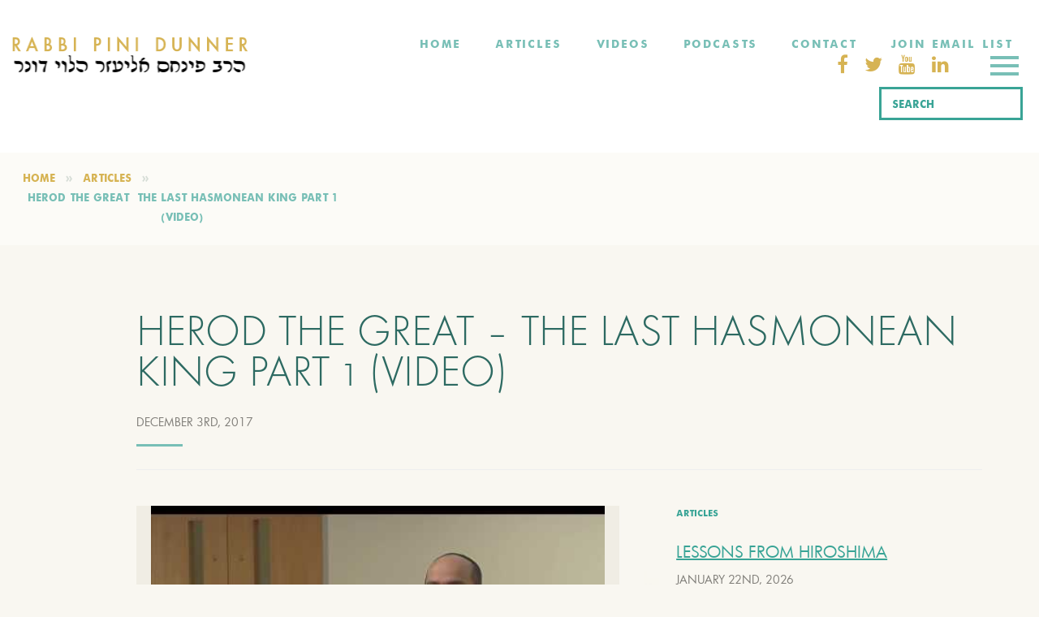

--- FILE ---
content_type: text/html; charset=UTF-8
request_url: https://rabbidunner.com/herod-the-great-the-last-hasmonean-king-video-1/
body_size: 40091
content:
<!DOCTYPE html>
<html lang="en-US" class="no-js">
<head><meta charset="UTF-8"><script>if(navigator.userAgent.match(/MSIE|Internet Explorer/i)||navigator.userAgent.match(/Trident\/7\..*?rv:11/i)){var href=document.location.href;if(!href.match(/[?&]nowprocket/)){if(href.indexOf("?")==-1){if(href.indexOf("#")==-1){document.location.href=href+"?nowprocket=1"}else{document.location.href=href.replace("#","?nowprocket=1#")}}else{if(href.indexOf("#")==-1){document.location.href=href+"&nowprocket=1"}else{document.location.href=href.replace("#","&nowprocket=1#")}}}}</script><script>(()=>{class RocketLazyLoadScripts{constructor(){this.v="2.0.3",this.userEvents=["keydown","keyup","mousedown","mouseup","mousemove","mouseover","mouseenter","mouseout","mouseleave","touchmove","touchstart","touchend","touchcancel","wheel","click","dblclick","input","visibilitychange"],this.attributeEvents=["onblur","onclick","oncontextmenu","ondblclick","onfocus","onmousedown","onmouseenter","onmouseleave","onmousemove","onmouseout","onmouseover","onmouseup","onmousewheel","onscroll","onsubmit"]}async t(){this.i(),this.o(),/iP(ad|hone)/.test(navigator.userAgent)&&this.h(),this.u(),this.l(this),this.m(),this.k(this),this.p(this),this._(),await Promise.all([this.R(),this.L()]),this.lastBreath=Date.now(),this.S(this),this.P(),this.D(),this.O(),this.M(),await this.C(this.delayedScripts.normal),await this.C(this.delayedScripts.defer),await this.C(this.delayedScripts.async),this.F("domReady"),await this.T(),await this.j(),await this.I(),this.F("windowLoad"),await this.A(),window.dispatchEvent(new Event("rocket-allScriptsLoaded")),this.everythingLoaded=!0,this.lastTouchEnd&&await new Promise((t=>setTimeout(t,500-Date.now()+this.lastTouchEnd))),this.H(),this.F("all"),this.U(),this.W()}i(){this.CSPIssue=sessionStorage.getItem("rocketCSPIssue"),document.addEventListener("securitypolicyviolation",(t=>{this.CSPIssue||"script-src-elem"!==t.violatedDirective||"data"!==t.blockedURI||(this.CSPIssue=!0,sessionStorage.setItem("rocketCSPIssue",!0))}),{isRocket:!0})}o(){window.addEventListener("pageshow",(t=>{this.persisted=t.persisted,this.realWindowLoadedFired=!0}),{isRocket:!0}),window.addEventListener("pagehide",(()=>{this.onFirstUserAction=null}),{isRocket:!0})}h(){let t;function e(e){t=e}window.addEventListener("touchstart",e,{isRocket:!0}),window.addEventListener("touchend",(function i(o){Math.abs(o.changedTouches[0].pageX-t.changedTouches[0].pageX)<10&&Math.abs(o.changedTouches[0].pageY-t.changedTouches[0].pageY)<10&&o.timeStamp-t.timeStamp<200&&(o.target.dispatchEvent(new PointerEvent("click",{target:o.target,bubbles:!0,cancelable:!0,detail:1})),event.preventDefault(),window.removeEventListener("touchstart",e,{isRocket:!0}),window.removeEventListener("touchend",i,{isRocket:!0}))}),{isRocket:!0})}q(t){this.userActionTriggered||("mousemove"!==t.type||this.firstMousemoveIgnored?"keyup"===t.type||"mouseover"===t.type||"mouseout"===t.type||(this.userActionTriggered=!0,this.onFirstUserAction&&this.onFirstUserAction()):this.firstMousemoveIgnored=!0),"click"===t.type&&t.preventDefault(),this.savedUserEvents.length>0&&(t.stopPropagation(),t.stopImmediatePropagation()),"touchstart"===this.lastEvent&&"touchend"===t.type&&(this.lastTouchEnd=Date.now()),"click"===t.type&&(this.lastTouchEnd=0),this.lastEvent=t.type,this.savedUserEvents.push(t)}u(){this.savedUserEvents=[],this.userEventHandler=this.q.bind(this),this.userEvents.forEach((t=>window.addEventListener(t,this.userEventHandler,{passive:!1,isRocket:!0})))}U(){this.userEvents.forEach((t=>window.removeEventListener(t,this.userEventHandler,{passive:!1,isRocket:!0}))),this.savedUserEvents.forEach((t=>{t.target.dispatchEvent(new window[t.constructor.name](t.type,t))}))}m(){this.eventsMutationObserver=new MutationObserver((t=>{const e="return false";for(const i of t){if("attributes"===i.type){const t=i.target.getAttribute(i.attributeName);t&&t!==e&&(i.target.setAttribute("data-rocket-"+i.attributeName,t),i.target["rocket"+i.attributeName]=new Function("event",t),i.target.setAttribute(i.attributeName,e))}"childList"===i.type&&i.addedNodes.forEach((t=>{if(t.nodeType===Node.ELEMENT_NODE)for(const i of t.attributes)this.attributeEvents.includes(i.name)&&i.value&&""!==i.value&&(t.setAttribute("data-rocket-"+i.name,i.value),t["rocket"+i.name]=new Function("event",i.value),t.setAttribute(i.name,e))}))}})),this.eventsMutationObserver.observe(document,{subtree:!0,childList:!0,attributeFilter:this.attributeEvents})}H(){this.eventsMutationObserver.disconnect(),this.attributeEvents.forEach((t=>{document.querySelectorAll("[data-rocket-"+t+"]").forEach((e=>{e.setAttribute(t,e.getAttribute("data-rocket-"+t)),e.removeAttribute("data-rocket-"+t)}))}))}k(t){Object.defineProperty(HTMLElement.prototype,"onclick",{get(){return this.rocketonclick||null},set(e){this.rocketonclick=e,this.setAttribute(t.everythingLoaded?"onclick":"data-rocket-onclick","this.rocketonclick(event)")}})}S(t){function e(e,i){let o=e[i];e[i]=null,Object.defineProperty(e,i,{get:()=>o,set(s){t.everythingLoaded?o=s:e["rocket"+i]=o=s}})}e(document,"onreadystatechange"),e(window,"onload"),e(window,"onpageshow");try{Object.defineProperty(document,"readyState",{get:()=>t.rocketReadyState,set(e){t.rocketReadyState=e},configurable:!0}),document.readyState="loading"}catch(t){console.log("WPRocket DJE readyState conflict, bypassing")}}l(t){this.originalAddEventListener=EventTarget.prototype.addEventListener,this.originalRemoveEventListener=EventTarget.prototype.removeEventListener,this.savedEventListeners=[],EventTarget.prototype.addEventListener=function(e,i,o){o&&o.isRocket||!t.B(e,this)&&!t.userEvents.includes(e)||t.B(e,this)&&!t.userActionTriggered||e.startsWith("rocket-")||t.everythingLoaded?t.originalAddEventListener.call(this,e,i,o):t.savedEventListeners.push({target:this,remove:!1,type:e,func:i,options:o})},EventTarget.prototype.removeEventListener=function(e,i,o){o&&o.isRocket||!t.B(e,this)&&!t.userEvents.includes(e)||t.B(e,this)&&!t.userActionTriggered||e.startsWith("rocket-")||t.everythingLoaded?t.originalRemoveEventListener.call(this,e,i,o):t.savedEventListeners.push({target:this,remove:!0,type:e,func:i,options:o})}}F(t){"all"===t&&(EventTarget.prototype.addEventListener=this.originalAddEventListener,EventTarget.prototype.removeEventListener=this.originalRemoveEventListener),this.savedEventListeners=this.savedEventListeners.filter((e=>{let i=e.type,o=e.target||window;return"domReady"===t&&"DOMContentLoaded"!==i&&"readystatechange"!==i||("windowLoad"===t&&"load"!==i&&"readystatechange"!==i&&"pageshow"!==i||(this.B(i,o)&&(i="rocket-"+i),e.remove?o.removeEventListener(i,e.func,e.options):o.addEventListener(i,e.func,e.options),!1))}))}p(t){let e;function i(e){return t.everythingLoaded?e:e.split(" ").map((t=>"load"===t||t.startsWith("load.")?"rocket-jquery-load":t)).join(" ")}function o(o){function s(e){const s=o.fn[e];o.fn[e]=o.fn.init.prototype[e]=function(){return this[0]===window&&t.userActionTriggered&&("string"==typeof arguments[0]||arguments[0]instanceof String?arguments[0]=i(arguments[0]):"object"==typeof arguments[0]&&Object.keys(arguments[0]).forEach((t=>{const e=arguments[0][t];delete arguments[0][t],arguments[0][i(t)]=e}))),s.apply(this,arguments),this}}if(o&&o.fn&&!t.allJQueries.includes(o)){const e={DOMContentLoaded:[],"rocket-DOMContentLoaded":[]};for(const t in e)document.addEventListener(t,(()=>{e[t].forEach((t=>t()))}),{isRocket:!0});o.fn.ready=o.fn.init.prototype.ready=function(i){function s(){parseInt(o.fn.jquery)>2?setTimeout((()=>i.bind(document)(o))):i.bind(document)(o)}return t.realDomReadyFired?!t.userActionTriggered||t.fauxDomReadyFired?s():e["rocket-DOMContentLoaded"].push(s):e.DOMContentLoaded.push(s),o([])},s("on"),s("one"),s("off"),t.allJQueries.push(o)}e=o}t.allJQueries=[],o(window.jQuery),Object.defineProperty(window,"jQuery",{get:()=>e,set(t){o(t)}})}P(){const t=new Map;document.write=document.writeln=function(e){const i=document.currentScript,o=document.createRange(),s=i.parentElement;let n=t.get(i);void 0===n&&(n=i.nextSibling,t.set(i,n));const c=document.createDocumentFragment();o.setStart(c,0),c.appendChild(o.createContextualFragment(e)),s.insertBefore(c,n)}}async R(){return new Promise((t=>{this.userActionTriggered?t():this.onFirstUserAction=t}))}async L(){return new Promise((t=>{document.addEventListener("DOMContentLoaded",(()=>{this.realDomReadyFired=!0,t()}),{isRocket:!0})}))}async I(){return this.realWindowLoadedFired?Promise.resolve():new Promise((t=>{window.addEventListener("load",t,{isRocket:!0})}))}M(){this.pendingScripts=[];this.scriptsMutationObserver=new MutationObserver((t=>{for(const e of t)e.addedNodes.forEach((t=>{"SCRIPT"!==t.tagName||t.noModule||t.isWPRocket||this.pendingScripts.push({script:t,promise:new Promise((e=>{const i=()=>{const i=this.pendingScripts.findIndex((e=>e.script===t));i>=0&&this.pendingScripts.splice(i,1),e()};t.addEventListener("load",i,{isRocket:!0}),t.addEventListener("error",i,{isRocket:!0}),setTimeout(i,1e3)}))})}))})),this.scriptsMutationObserver.observe(document,{childList:!0,subtree:!0})}async j(){await this.J(),this.pendingScripts.length?(await this.pendingScripts[0].promise,await this.j()):this.scriptsMutationObserver.disconnect()}D(){this.delayedScripts={normal:[],async:[],defer:[]},document.querySelectorAll("script[type$=rocketlazyloadscript]").forEach((t=>{t.hasAttribute("data-rocket-src")?t.hasAttribute("async")&&!1!==t.async?this.delayedScripts.async.push(t):t.hasAttribute("defer")&&!1!==t.defer||"module"===t.getAttribute("data-rocket-type")?this.delayedScripts.defer.push(t):this.delayedScripts.normal.push(t):this.delayedScripts.normal.push(t)}))}async _(){await this.L();let t=[];document.querySelectorAll("script[type$=rocketlazyloadscript][data-rocket-src]").forEach((e=>{let i=e.getAttribute("data-rocket-src");if(i&&!i.startsWith("data:")){i.startsWith("//")&&(i=location.protocol+i);try{const o=new URL(i).origin;o!==location.origin&&t.push({src:o,crossOrigin:e.crossOrigin||"module"===e.getAttribute("data-rocket-type")})}catch(t){}}})),t=[...new Map(t.map((t=>[JSON.stringify(t),t]))).values()],this.N(t,"preconnect")}async $(t){if(await this.G(),!0!==t.noModule||!("noModule"in HTMLScriptElement.prototype))return new Promise((e=>{let i;function o(){(i||t).setAttribute("data-rocket-status","executed"),e()}try{if(navigator.userAgent.includes("Firefox/")||""===navigator.vendor||this.CSPIssue)i=document.createElement("script"),[...t.attributes].forEach((t=>{let e=t.nodeName;"type"!==e&&("data-rocket-type"===e&&(e="type"),"data-rocket-src"===e&&(e="src"),i.setAttribute(e,t.nodeValue))})),t.text&&(i.text=t.text),t.nonce&&(i.nonce=t.nonce),i.hasAttribute("src")?(i.addEventListener("load",o,{isRocket:!0}),i.addEventListener("error",(()=>{i.setAttribute("data-rocket-status","failed-network"),e()}),{isRocket:!0}),setTimeout((()=>{i.isConnected||e()}),1)):(i.text=t.text,o()),i.isWPRocket=!0,t.parentNode.replaceChild(i,t);else{const i=t.getAttribute("data-rocket-type"),s=t.getAttribute("data-rocket-src");i?(t.type=i,t.removeAttribute("data-rocket-type")):t.removeAttribute("type"),t.addEventListener("load",o,{isRocket:!0}),t.addEventListener("error",(i=>{this.CSPIssue&&i.target.src.startsWith("data:")?(console.log("WPRocket: CSP fallback activated"),t.removeAttribute("src"),this.$(t).then(e)):(t.setAttribute("data-rocket-status","failed-network"),e())}),{isRocket:!0}),s?(t.fetchPriority="high",t.removeAttribute("data-rocket-src"),t.src=s):t.src="data:text/javascript;base64,"+window.btoa(unescape(encodeURIComponent(t.text)))}}catch(i){t.setAttribute("data-rocket-status","failed-transform"),e()}}));t.setAttribute("data-rocket-status","skipped")}async C(t){const e=t.shift();return e?(e.isConnected&&await this.$(e),this.C(t)):Promise.resolve()}O(){this.N([...this.delayedScripts.normal,...this.delayedScripts.defer,...this.delayedScripts.async],"preload")}N(t,e){this.trash=this.trash||[];let i=!0;var o=document.createDocumentFragment();t.forEach((t=>{const s=t.getAttribute&&t.getAttribute("data-rocket-src")||t.src;if(s&&!s.startsWith("data:")){const n=document.createElement("link");n.href=s,n.rel=e,"preconnect"!==e&&(n.as="script",n.fetchPriority=i?"high":"low"),t.getAttribute&&"module"===t.getAttribute("data-rocket-type")&&(n.crossOrigin=!0),t.crossOrigin&&(n.crossOrigin=t.crossOrigin),t.integrity&&(n.integrity=t.integrity),t.nonce&&(n.nonce=t.nonce),o.appendChild(n),this.trash.push(n),i=!1}})),document.head.appendChild(o)}W(){this.trash.forEach((t=>t.remove()))}async T(){try{document.readyState="interactive"}catch(t){}this.fauxDomReadyFired=!0;try{await this.G(),document.dispatchEvent(new Event("rocket-readystatechange")),await this.G(),document.rocketonreadystatechange&&document.rocketonreadystatechange(),await this.G(),document.dispatchEvent(new Event("rocket-DOMContentLoaded")),await this.G(),window.dispatchEvent(new Event("rocket-DOMContentLoaded"))}catch(t){console.error(t)}}async A(){try{document.readyState="complete"}catch(t){}try{await this.G(),document.dispatchEvent(new Event("rocket-readystatechange")),await this.G(),document.rocketonreadystatechange&&document.rocketonreadystatechange(),await this.G(),window.dispatchEvent(new Event("rocket-load")),await this.G(),window.rocketonload&&window.rocketonload(),await this.G(),this.allJQueries.forEach((t=>t(window).trigger("rocket-jquery-load"))),await this.G();const t=new Event("rocket-pageshow");t.persisted=this.persisted,window.dispatchEvent(t),await this.G(),window.rocketonpageshow&&window.rocketonpageshow({persisted:this.persisted})}catch(t){console.error(t)}}async G(){Date.now()-this.lastBreath>45&&(await this.J(),this.lastBreath=Date.now())}async J(){return document.hidden?new Promise((t=>setTimeout(t))):new Promise((t=>requestAnimationFrame(t)))}B(t,e){return e===document&&"readystatechange"===t||(e===document&&"DOMContentLoaded"===t||(e===window&&"DOMContentLoaded"===t||(e===window&&"load"===t||e===window&&"pageshow"===t)))}static run(){(new RocketLazyLoadScripts).t()}}RocketLazyLoadScripts.run()})();</script>
  
  <meta name="viewport" content="width=device-width, initial-scale=1">
  <link rel="profile" href="https://gmpg.org/xfn/11">

  <link rel="icon" href="/favicon.ico">
  <link rel="icon" sizes="16x16" type="image/png" href="https://rabbidunner.com/wp-content/themes/rabbi/favicon/favicon-16x16.png">
  <link rel="icon" sizes="32x32" type="image/png" href="https://rabbidunner.com/wp-content/themes/rabbi/favicon/favicon-32x32.png">
  <link rel="apple-touch-icon" href="/apple-touch-icon.png">
  <link rel="manifest" href="https://rabbidunner.com/wp-content/themes/rabbi/favicon/site.webmanifest">
  <link rel="mask-icon" href="https://rabbidunner.com/wp-content/themes/rabbi/favicon/safari-pinned-tab.svg" color="black">

          <link rel="pingback" href="https://rabbidunner.com/xmlrpc.php">
    
  <!-- HTML5 shim and Respond.js for IE8 support of HTML5 elements and media queries -->
  <!-- WARNING: Respond.js doesn't work if you view the page via file:// -->
  <!--[if lt IE 9]>
  <script src="https://oss.maxcdn.com/html5shiv/3.7.2/html5shiv.min.js"></script>
  <script src="https://oss.maxcdn.com/respond/1.4.2/respond.min.js"></script>
  <![endif]-->

  <script type="rocketlazyloadscript" data-rocket-type="text/javascript">
    var ajaxurl = "https://rabbidunner.com/wp-admin/admin-ajax.php";
  </script>
    <script type="rocketlazyloadscript">(function(html){html.className = html.className.replace(/\bno-js\b/,'js')})(document.documentElement);</script>
<meta name='robots' content='index, follow, max-image-preview:large, max-snippet:-1, max-video-preview:-1' />
	<style></style>
	
	<!-- This site is optimized with the Yoast SEO plugin v26.8 - https://yoast.com/product/yoast-seo-wordpress/ -->
	<title>HEROD THE GREAT - THE LAST HASMONEAN KING Part 1 (Video) - Rabbi Pini Dunner</title>
<link crossorigin data-rocket-preload as="font" href="https://maxcdn.bootstrapcdn.com/font-awesome/4.7.0/fonts/fontawesome-webfont.woff2?v=4.7.0" rel="preload">
<link crossorigin data-rocket-preload as="font" href="https://rabbidunner.com/wp-content/themes/rabbi/assets/dist/fonts/FuturaSCTOT-Ligh.7572a90d.otf" rel="preload">
<link crossorigin data-rocket-preload as="font" href="https://rabbidunner.com/wp-content/themes/rabbi/assets/dist/fonts/futura_book-webfont.3f53cf63.woff2" rel="preload">
<link crossorigin data-rocket-preload as="font" href="https://rabbidunner.com/wp-content/themes/rabbi/assets/dist/fonts/hinted-Futura-Bold.1aa2f003.woff2" rel="preload">
<style id="wpr-usedcss">img.emoji{display:inline!important;border:none!important;box-shadow:none!important;height:1em!important;width:1em!important;margin:0 .07em!important;vertical-align:-.1em!important;background:0 0!important;padding:0!important}:where(.wp-block-button__link){border-radius:9999px;box-shadow:none;padding:calc(.667em + 2px) calc(1.333em + 2px);text-decoration:none}:where(.wp-block-calendar table:not(.has-background) th){background:#ddd}:where(.wp-block-columns){margin-bottom:1.75em}:where(.wp-block-columns.has-background){padding:1.25em 2.375em}:where(.wp-block-post-comments input[type=submit]){border:none}:where(.wp-block-cover-image:not(.has-text-color)),:where(.wp-block-cover:not(.has-text-color)){color:#fff}:where(.wp-block-cover-image.is-light:not(.has-text-color)),:where(.wp-block-cover.is-light:not(.has-text-color)){color:#000}:where(.wp-block-file){margin-bottom:1.5em}:where(.wp-block-file__button){border-radius:2em;display:inline-block;padding:.5em 1em}:where(.wp-block-file__button):is(a):active,:where(.wp-block-file__button):is(a):focus,:where(.wp-block-file__button):is(a):hover,:where(.wp-block-file__button):is(a):visited{box-shadow:none;color:#fff;opacity:.85;text-decoration:none}:where(.wp-block-latest-comments:not([style*=line-height] .wp-block-latest-comments__comment)){line-height:1.1}:where(.wp-block-latest-comments:not([style*=line-height] .wp-block-latest-comments__comment-excerpt p)){line-height:1.8}ol,ul{box-sizing:border-box}:where(.wp-block-navigation.has-background .wp-block-navigation-item a:not(.wp-element-button)),:where(.wp-block-navigation.has-background .wp-block-navigation-submenu a:not(.wp-element-button)){padding:.5em 1em}:where(.wp-block-navigation .wp-block-navigation__submenu-container .wp-block-navigation-item a:not(.wp-element-button)),:where(.wp-block-navigation .wp-block-navigation__submenu-container .wp-block-navigation-submenu a:not(.wp-element-button)),:where(.wp-block-navigation .wp-block-navigation__submenu-container .wp-block-navigation-submenu button.wp-block-navigation-item__content),:where(.wp-block-navigation .wp-block-navigation__submenu-container .wp-block-pages-list__item button.wp-block-navigation-item__content){padding:.5em 1em}:where(p.has-text-color:not(.has-link-color)) a{color:inherit}:where(.wp-block-post-excerpt){margin-bottom:var(--wp--style--block-gap);margin-top:var(--wp--style--block-gap)}:where(.wp-block-pullquote){margin:0 0 1em}:where(.wp-block-search__button){border:1px solid #ccc;padding:6px 10px}:where(.wp-block-search__button-inside .wp-block-search__inside-wrapper){border:1px solid #949494;box-sizing:border-box;padding:4px}:where(.wp-block-search__button-inside .wp-block-search__inside-wrapper) .wp-block-search__input{border:none;border-radius:0;padding:0 4px}:where(.wp-block-search__button-inside .wp-block-search__inside-wrapper) .wp-block-search__input:focus{outline:0}:where(.wp-block-search__button-inside .wp-block-search__inside-wrapper) :where(.wp-block-search__button){padding:4px 8px}:where(.wp-block-term-description){margin-bottom:var(--wp--style--block-gap);margin-top:var(--wp--style--block-gap)}:where(pre.wp-block-verse){font-family:inherit}.entry-content{counter-reset:footnotes}:root{--wp--preset--font-size--normal:16px;--wp--preset--font-size--huge:42px}.screen-reader-text{clip:rect(1px,1px,1px,1px);word-wrap:normal!important;border:0;-webkit-clip-path:inset(50%);clip-path:inset(50%);height:1px;margin:-1px;overflow:hidden;padding:0;position:absolute;width:1px}.screen-reader-text:focus{clip:auto!important;background-color:#ddd;-webkit-clip-path:none;clip-path:none;color:#444;display:block;font-size:1em;height:auto;left:5px;line-height:normal;padding:15px 23px 14px;text-decoration:none;top:5px;width:auto;z-index:100000}html :where(.has-border-color){border-style:solid}html :where([style*=border-top-color]){border-top-style:solid}html :where([style*=border-right-color]){border-right-style:solid}html :where([style*=border-bottom-color]){border-bottom-style:solid}html :where([style*=border-left-color]){border-left-style:solid}html :where([style*=border-width]){border-style:solid}html :where([style*=border-top-width]){border-top-style:solid}html :where([style*=border-right-width]){border-right-style:solid}html :where([style*=border-bottom-width]){border-bottom-style:solid}html :where([style*=border-left-width]){border-left-style:solid}html :where(img[class*=wp-image-]){height:auto;max-width:100%}:where(figure){margin:0 0 1em}html :where(.is-position-sticky){--wp-admin--admin-bar--position-offset:var(--wp-admin--admin-bar--height,0px)}@media screen and (max-width:600px){html :where(.is-position-sticky){--wp-admin--admin-bar--position-offset:0px}}body{--wp--preset--color--black:#000000;--wp--preset--color--cyan-bluish-gray:#abb8c3;--wp--preset--color--white:#ffffff;--wp--preset--color--pale-pink:#f78da7;--wp--preset--color--vivid-red:#cf2e2e;--wp--preset--color--luminous-vivid-orange:#ff6900;--wp--preset--color--luminous-vivid-amber:#fcb900;--wp--preset--color--light-green-cyan:#7bdcb5;--wp--preset--color--vivid-green-cyan:#00d084;--wp--preset--color--pale-cyan-blue:#8ed1fc;--wp--preset--color--vivid-cyan-blue:#0693e3;--wp--preset--color--vivid-purple:#9b51e0;--wp--preset--gradient--vivid-cyan-blue-to-vivid-purple:linear-gradient(135deg,rgba(6, 147, 227, 1) 0%,rgb(155, 81, 224) 100%);--wp--preset--gradient--light-green-cyan-to-vivid-green-cyan:linear-gradient(135deg,rgb(122, 220, 180) 0%,rgb(0, 208, 130) 100%);--wp--preset--gradient--luminous-vivid-amber-to-luminous-vivid-orange:linear-gradient(135deg,rgba(252, 185, 0, 1) 0%,rgba(255, 105, 0, 1) 100%);--wp--preset--gradient--luminous-vivid-orange-to-vivid-red:linear-gradient(135deg,rgba(255, 105, 0, 1) 0%,rgb(207, 46, 46) 100%);--wp--preset--gradient--very-light-gray-to-cyan-bluish-gray:linear-gradient(135deg,rgb(238, 238, 238) 0%,rgb(169, 184, 195) 100%);--wp--preset--gradient--cool-to-warm-spectrum:linear-gradient(135deg,rgb(74, 234, 220) 0%,rgb(151, 120, 209) 20%,rgb(207, 42, 186) 40%,rgb(238, 44, 130) 60%,rgb(251, 105, 98) 80%,rgb(254, 248, 76) 100%);--wp--preset--gradient--blush-light-purple:linear-gradient(135deg,rgb(255, 206, 236) 0%,rgb(152, 150, 240) 100%);--wp--preset--gradient--blush-bordeaux:linear-gradient(135deg,rgb(254, 205, 165) 0%,rgb(254, 45, 45) 50%,rgb(107, 0, 62) 100%);--wp--preset--gradient--luminous-dusk:linear-gradient(135deg,rgb(255, 203, 112) 0%,rgb(199, 81, 192) 50%,rgb(65, 88, 208) 100%);--wp--preset--gradient--pale-ocean:linear-gradient(135deg,rgb(255, 245, 203) 0%,rgb(182, 227, 212) 50%,rgb(51, 167, 181) 100%);--wp--preset--gradient--electric-grass:linear-gradient(135deg,rgb(202, 248, 128) 0%,rgb(113, 206, 126) 100%);--wp--preset--gradient--midnight:linear-gradient(135deg,rgb(2, 3, 129) 0%,rgb(40, 116, 252) 100%);--wp--preset--font-size--small:13px;--wp--preset--font-size--medium:20px;--wp--preset--font-size--large:36px;--wp--preset--font-size--x-large:42px;--wp--preset--spacing--20:0.44rem;--wp--preset--spacing--30:0.67rem;--wp--preset--spacing--40:1rem;--wp--preset--spacing--50:1.5rem;--wp--preset--spacing--60:2.25rem;--wp--preset--spacing--70:3.38rem;--wp--preset--spacing--80:5.06rem;--wp--preset--shadow--natural:6px 6px 9px rgba(0, 0, 0, .2);--wp--preset--shadow--deep:12px 12px 50px rgba(0, 0, 0, .4);--wp--preset--shadow--sharp:6px 6px 0px rgba(0, 0, 0, .2);--wp--preset--shadow--outlined:6px 6px 0px -3px rgba(255, 255, 255, 1),6px 6px rgba(0, 0, 0, 1);--wp--preset--shadow--crisp:6px 6px 0px rgba(0, 0, 0, 1)}:where(.is-layout-flex){gap:.5em}:where(.is-layout-grid){gap:.5em}:where(.wp-block-post-template.is-layout-flex){gap:1.25em}:where(.wp-block-post-template.is-layout-grid){gap:1.25em}:where(.wp-block-columns.is-layout-flex){gap:2em}:where(.wp-block-columns.is-layout-grid){gap:2em}.wpcf7 .screen-reader-response{position:absolute;overflow:hidden;clip:rect(1px,1px,1px,1px);clip-path:inset(50%);height:1px;width:1px;margin:-1px;padding:0;border:0;word-wrap:normal!important}.wpcf7 form .wpcf7-response-output{margin:2em .5em 1em;padding:.2em 1em;border:2px solid #00a0d2}.wpcf7 form.init .wpcf7-response-output,.wpcf7 form.resetting .wpcf7-response-output,.wpcf7 form.submitting .wpcf7-response-output{display:none}.wpcf7 form.sent .wpcf7-response-output{border-color:#46b450}.wpcf7 form.aborted .wpcf7-response-output,.wpcf7 form.failed .wpcf7-response-output{border-color:#dc3232}.wpcf7 form.spam .wpcf7-response-output{border-color:#f56e28}.wpcf7 form.invalid .wpcf7-response-output,.wpcf7 form.payment-required .wpcf7-response-output,.wpcf7 form.unaccepted .wpcf7-response-output{border-color:#ffb900}.wpcf7-form-control-wrap{position:relative}.wpcf7-not-valid-tip{color:#dc3232;font-size:1em;font-weight:400;display:block}.use-floating-validation-tip .wpcf7-not-valid-tip{position:relative;top:-2ex;left:1em;z-index:100;border:1px solid #dc3232;background:#fff;padding:.2em .8em;width:24em}.wpcf7-spinner{visibility:hidden;display:inline-block;background-color:#23282d;opacity:.75;width:24px;height:24px;border:none;border-radius:100%;padding:0;margin:0 24px;position:relative}form.submitting .wpcf7-spinner{visibility:visible}.wpcf7-spinner::before{content:'';position:absolute;background-color:#fbfbfc;top:4px;left:4px;width:6px;height:6px;border:none;border-radius:100%;transform-origin:8px 8px;animation-name:spin;animation-duration:1s;animation-timing-function:linear;animation-iteration-count:infinite}@media (prefers-reduced-motion:reduce){.wpcf7-spinner::before{animation-name:blink;animation-duration:2s}}@keyframes spin{from{transform:rotate(0)}to{transform:rotate(360deg)}}@keyframes blink{from{opacity:0}50%{opacity:1}to{opacity:0}}.wpcf7 input[type=file]{cursor:pointer}.wpcf7 input[type=file]:disabled{cursor:default}.wpcf7 .wpcf7-submit:disabled{cursor:not-allowed}.wpcf7 input[type=email],.wpcf7 input[type=tel],.wpcf7 input[type=url]{direction:ltr}body{margin:0;padding:0}.clear{clear:both}.space{clear:both;padding:30px 0 0;width:100%;float:left}.save_button{width:450px;padding-top:30px;clear:both;margin:auto}.save_button a{background:#12a252;text-align:center;font-size:23px;color:#fff!important;display:block;padding:11px 0;text-decoration:none}.save_button a:hover{background:#079345}.pop_up_box{width:474px;background:#fff;box-shadow:0 0 5px 3px #d8d8d8;margin:200px auto;padding:20px 25px 0;font-family:helveticaregular;color:#5a6570;min-height:250px;position:relative}.pop_up_box h4{font-size:20px;color:#5a6570;text-align:center;margin:0;padding:0;line-height:22px}.pop_up_box p{font-size:17px;line-height:28px;color:#5a6570;text-align:left;margin:0;padding:25px 0 0;font-family:helveticaregular}.upload_butt{background-color:#12a252;border:none;color:#fff;font-weight:700;margin-top:10px;padding:7px 22px;width:auto;cursor:pointer;font-size:19px}.pop_up_box .button{background:#12a252;font-size:22px;line-height:24px;color:#5a6570;text-align:center;min-height:80px;margin-top:32px;box-shadow:none}.pop_up_box .button:hover{box-shadow:none!important}.pop_up_box a{color:#a4a9ad;font-size:20px;text-decoration:none;text-align:center;display:inline-block;margin-top:18px;width:100%}.pop_up_box a:hover{color:#a4a9ad}.loader-img{float:left;margin-left:-70px;display:none}.sfsi_widget{min-height:55px}.sfsi_widget a img{box-shadow:none!important;outline:0}.sfsi_wicons{display:inline-block;color:#000}.sfsi_outr_div .close{position:absolute;right:18px;top:18px}.sfsi_outr_div h2{color:#778088;font-family:helveticaregular;font-size:26px;margin:0 0 9px;padding:0;text-align:center;font-weight:400}.sfsi_outr_div ul li a{color:#5a6570;text-decoration:none}.sfsi_outr_div ul li{display:inline-block;list-style:none;margin:0;padding:0;float:none}.sfsi_wicons a{-webkit-transition:.2s ease-in-out;-moz-transition:.2s ease-in-out;-o-transition:.2s ease-in-out;-ms-transition:.2s ease-in-out}.scale{-webkit-transform:scale(1.1);-moz-transform:scale(1.1);-o-transform:scale(1.1);transform:scale(1.1)}.sfsi_outr_div li{float:left}#sfpageLoad{background:url(https://rabbidunner.com/wp-content/plugins/ultimate-social-media-icons/images/ajax-loader.gif) 50% 50% no-repeat #f9f9f9;height:100%;left:160px;opacity:1;position:fixed;top:0;width:calc(100% - 160px);z-index:9999}.inerCnt,.inerCnt:hover,.inerCnt>a,.inerCnt>a:hover{outline:0}.sfsi_plc_btm{bottom:auto;top:100%;left:50%;margin-left:-63px;margin-top:-6px;margin-bottom:auto}.inerCnt{position:relative;z-index:inherit!important;float:left;width:100%;float:left}.sfsi_wicons{margin-bottom:30px;position:relative;padding-top:5px}h2.optional{font-family:helveticaregular;font-size:25px;margin:14px 0 19px;color:#5a6570}.gpls_tool_bdr{width:76px}.gpls_tool_bdr{bottom:100%;left:50%;margin-bottom:-12px}.gpls_tool_bdr{bottom:100%;left:50%;margin-bottom:8px}.pop_up_box .button a{color:#fff;line-height:normal;font-size:22px;text-decoration:none;text-align:center;width:482px;height:80px;margin:0;display:table-cell;vertical-align:middle;font-family:helveticabold}.adminTooltip{left:118px;position:absolute}@media (max-width:767px){.sfsi_outr_div{top:10%}.sfsi_outr_div h2{font-size:22px!important;line-height:28px}.sfsi_wicons{padding-top:0}}.sfsi_plc_btm{padding:5px 14px 9px}.sfsi_outr_div ul li .inerCnt{float:left}.sfsi_outr_div{position:fixed;width:100%;float:none;left:50%;top:20%;margin-left:-50%;opacity:0;z-index:-1;display:block;text-align:center}.sfsi_outr_div .sfsi_FrntInner_chg{display:inline-block;padding:15px 17px 27px 18px;background:#fff;border:1px solid #ededed;box-shadow:0 0 5px #ccc;margin:20px;position:relative}.sfsi_outr_div .sfsi_FrntInner_chg .sfsi_wicons{margin-bottom:0}.sfsi_outr_div ul{list-style:none;margin:0 0 24px;padding:0;text-align:center}.sfsi_FrntInner_chg ul li:first-of-type .sfsi_wicons{margin-left:0!important}.sfsi_outr_div .sfsi_FrntInner_chg ul{margin:0 0 0 3px}.sfsi_outr_div .sfsi_FrntInner_chg ul li{margin:0 3px 0 0}@media (min-width:320px) and (max-width:480px){.sfsi_outr_div{top:10%}.sfsi_FrntInner_chg .sfsi_wicons{width:31px!important;height:31px!important}.sfsi_FrntInner_chg .sfsi_wicons img{width:100%}}@media (max-width:320px){.sfsi_FrntInner_chg .sfsi_wicons{width:31px!important;height:31px!important}.sfsi_FrntInner_chg .sfsi_wicons img{width:100%}}.sfsi_widget .sfsi_wDiv .sfsi_wicons .inerCnt a{padding:0;margin:0;width:100%;float:left;border:none}.sfsi_wicons a{box-shadow:none!important}.sfsi_wechat_follow_overlay{position:fixed;top:0;width:100%;z-index:99999;background:rgba(0,0,0,.7);height:100vh}.sfsi_wechat_follow_overlay .close_btn{position:absolute;right:60px;top:60px;font-size:40px;line-height:40px;text-decoration:none;border:1px solid #fff;padding:0 10px;border-radius:60px;color:#333;background-color:#ffff;text-decoration:none}@media (max-width:786px){.sfsi_upload_butt_container{display:inline-block}.upload_butt{height:38px}.sfsi_wechat_follow_overlay .sfsi_inner_display>div div.sfsi_upload_butt_container:first-child{margin-left:0;margin-right:20px}}a.pop-up .radio{opacity:.5;background-position:0 0!important}.sfsi_flex_container{display:flex;flex-wrap:wrap;overflow-y:scroll;height:36vh}.sfsi_flex_container>div{height:90px;width:139px;margin:10px;margin-bottom:0;text-align:center;font-size:30px;position:relative;border:1px solid #ddd}.sfsi_flex_container>div>a>img{width:100%;height:88px;object-fit:scale-down}.sfsi_flex_container>div a{position:relative;margin:0;padding:0;z-index:100;height:90px}.sfsi_pinterest_overlay{position:absolute;top:-61px;left:0;width:100%;height:90px;z-index:1000;display:inline-block;background:rgba(189,8,28,.3);text-align:center;padding-top:22px;color:#fff;transition:all .3s;display:none}.sfsi_flex_container>div:hover a .sfsi_pinterest_overlay{display:block}#navmobul .simple-search{width:100%;margin:0 auto;margin-top:30px}#navmobul .simple-search label{width:60%}.simple-search{display:inline-block;margin:0 10px;vertical-align:middle}.simple-search input{border:1px solid #d0d0d0}.simple-search .c-form-wrap,.simple-search input,.simple-search label{margin:0 auto!important}.simple-search .screen-reader-text,.simple-search button{display:none}.text-center{text-align:center!important}.hebrewfont{width:100%}.search-form input{font-size:14px!important;font-family:Futura-bold!important;border:3px solid #39a496!important;height:41px!important;text-transform:uppercase;font-weight:700;padding-top:10px}.search-form input::-webkit-input-placeholder{color:#39a496}.search-form input::-moz-placeholder{color:#39a496}.search-form input:-ms-input-placeholder{color:#39a496}.search-form input:-moz-placeholder{color:#39a496}@media (max-width:1440px){body .o-libraryList .o-navTop__lft{width:35%}}@media (max-width:991px){#navmobul .simple-search label{width:95%}.hebrewfont{max-width:70%}body .o-libraryList .o-navTop__lft{width:100%;text-align:center;padding:10px 0}.o-navTop__lft{text-align:center}.o-navTop__lft .c-breadcrumb{display:inline-block;float:none}}.o-footer-top .c-btn{color:#fff}.o-footer-top .c-btn--green,.o-footer-top .c-btn--green:after{border:2px solid #fff}body .o-navShort-wrap li a{padding:0 18px!important}html{font-family:sans-serif;-webkit-text-size-adjust:100%;-ms-text-size-adjust:100%}body{margin:0}article,details,figure,footer,header,main,menu,nav,section,summary{display:block}audio,canvas,progress,video{display:inline-block;vertical-align:baseline}audio:not([controls]){display:none;height:0}[hidden],template{display:none}a{background-color:transparent}a:active,a:hover{outline:0}b,strong{font-weight:700}h1{margin:.67em 0;font-size:2em}mark{color:#000;background:#ff0}small{font-size:80%}sub,sup{position:relative;font-size:75%;line-height:0;vertical-align:baseline}sup{top:-.5em}sub{bottom:-.25em}img{border:0}figure{margin:1em 40px}hr{height:0;-webkit-box-sizing:content-box;-moz-box-sizing:content-box;box-sizing:content-box}code{font-family:monospace,monospace;font-size:1em}button,input,optgroup,select,textarea{margin:0;font:inherit;color:inherit}button{overflow:visible}button,select{text-transform:none}button,html input[type=button],input[type=reset],input[type=submit]{-webkit-appearance:button;cursor:pointer}button[disabled],html input[disabled]{cursor:default}button::-moz-focus-inner,input::-moz-focus-inner{padding:0;border:0}input{line-height:normal}input[type=checkbox],input[type=radio]{-webkit-box-sizing:border-box;-moz-box-sizing:border-box;box-sizing:border-box;padding:0}input[type=number]::-webkit-inner-spin-button,input[type=number]::-webkit-outer-spin-button{height:auto}input[type=search]{-webkit-box-sizing:content-box;-moz-box-sizing:content-box;box-sizing:content-box;-webkit-appearance:textfield}input[type=search]::-webkit-search-cancel-button,input[type=search]::-webkit-search-decoration{-webkit-appearance:none}fieldset{padding:.35em .625em .75em;margin:0 2px;border:1px solid silver}legend{padding:0;border:0}textarea{overflow:auto}optgroup{font-weight:700}table{border-spacing:0;border-collapse:collapse}td,th{padding:0}@media print{*,:after,:before{color:#000!important;text-shadow:none!important;background:0 0!important;-webkit-box-shadow:none!important;box-shadow:none!important}a,a:visited{text-decoration:underline}a[href]:after{content:" (" attr(href) ")"}a[href^="#"]:after,a[href^="javascript:"]:after{content:""}img,tr{page-break-inside:avoid}img{max-width:100%!important}h2,h3,p{orphans:3;widows:3}h2,h3{page-break-after:avoid}.label{border:1px solid #000}.table{border-collapse:collapse!important}.table td,.table th{background-color:#fff!important}}*{-webkit-box-sizing:border-box;-moz-box-sizing:border-box;box-sizing:border-box}:after,:before{-webkit-box-sizing:border-box;-moz-box-sizing:border-box;box-sizing:border-box}html{font-size:10px;-webkit-tap-highlight-color:transparent}body{font-family:"Helvetica Neue",Helvetica,Arial,sans-serif;font-size:14px;line-height:1.42857143;color:#333;background-color:#fff}button,input,select,textarea{font-family:inherit;font-size:inherit;line-height:inherit}a{color:#337ab7;text-decoration:none}a:focus,a:hover{color:#23527c;text-decoration:underline}a:focus{outline:-webkit-focus-ring-color auto 5px;outline-offset:-2px}figure{margin:0}img{vertical-align:middle}hr{margin-top:20px;margin-bottom:20px;border:0;border-top:1px solid #eee}[role=button]{cursor:pointer}.h2,.h3,h1,h2,h3,h4{font-family:inherit;font-weight:500;line-height:1.1;color:inherit}.h2 .small,.h2 small,.h3 .small,.h3 small,h1 .small,h1 small,h2 .small,h2 small,h3 .small,h3 small,h4 .small,h4 small{font-weight:400;line-height:1;color:#777}.h2,.h3,h1,h2,h3{margin-top:20px;margin-bottom:10px}.h2 .small,.h2 small,.h3 .small,.h3 small,h1 .small,h1 small,h2 .small,h2 small,h3 .small,h3 small{font-size:65%}h4{margin-top:10px;margin-bottom:10px}h4 .small,h4 small{font-size:75%}h1{font-size:36px}.h2,h2{font-size:30px}.h3,h3{font-size:24px}h4{font-size:18px}p{margin:0 0 10px}.small,small{font-size:85%}.mark,mark{padding:.2em;background-color:#fcf8e3}.text-right{text-align:right}.text-center{text-align:center}ol,ul{margin-top:0;margin-bottom:10px}ol ol,ol ul,ul ol,ul ul{margin-bottom:0}dl{margin-top:0;margin-bottom:20px}dd,dt{line-height:1.42857143}dt{font-weight:700}dd{margin-left:0}address{margin-bottom:20px;font-style:normal;line-height:1.42857143}code{font-family:Menlo,Monaco,Consolas,"Courier New",monospace}code{padding:2px 4px;font-size:90%;color:#c7254e;background-color:#f9f2f4;border-radius:4px}.container{padding-right:15px;padding-left:15px;margin-right:auto;margin-left:auto}@media (min-width:768px){.container{width:750px}}@media (min-width:992px){.container{width:970px}}@media (min-width:1200px){.container{width:1170px}}.row{margin-right:-15px;margin-left:-15px}.col-lg-3,.col-lg-4,.col-lg-8,.col-lg-9,.col-md-11,.col-md-12,.col-md-3,.col-md-5,.col-md-7,.col-md-9,.col-sm-6,.col-xs-4,.col-xs-8{position:relative;min-height:1px;padding-right:15px;padding-left:15px}.col-xs-4,.col-xs-8{float:left}.col-xs-8{width:66.66666667%}.col-xs-4{width:33.33333333%}@media (min-width:768px){.col-sm-6{float:left}.col-sm-6{width:50%}}@media (min-width:992px){.col-md-11,.col-md-12,.col-md-3,.col-md-5,.col-md-7,.col-md-9{float:left}.col-md-12{width:100%}.col-md-11{width:91.66666667%}.col-md-9{width:75%}.col-md-7{width:58.33333333%}.col-md-5{width:41.66666667%}.col-md-3{width:25%}.col-md-offset-1{margin-left:8.33333333%}}@media (min-width:1200px){.col-lg-3,.col-lg-4,.col-lg-8,.col-lg-9{float:left}.col-lg-9{width:75%}.col-lg-8{width:66.66666667%}.col-lg-4{width:33.33333333%}.col-lg-3{width:25%}}table{background-color:transparent}caption{padding-top:8px;padding-bottom:8px;color:#777;text-align:left}th{text-align:left}.table{width:100%;max-width:100%;margin-bottom:20px}.table>tbody>tr>td,.table>tbody>tr>th{padding:8px;line-height:1.42857143;vertical-align:top;border-top:1px solid #ddd}.table>tbody+tbody{border-top:2px solid #ddd}.table .table{background-color:#fff}table td[class*=col-],table th[class*=col-]{position:static;display:table-cell;float:none}.table>tbody>tr.active>td,.table>tbody>tr.active>th,.table>tbody>tr>td.active,.table>tbody>tr>th.active{background-color:#f5f5f5}.table>tbody>tr.success>td,.table>tbody>tr.success>th,.table>tbody>tr>td.success,.table>tbody>tr>th.success{background-color:#dff0d8}.table>tbody>tr.info>td,.table>tbody>tr.info>th,.table>tbody>tr>td.info,.table>tbody>tr>th.info{background-color:#d9edf7}.table>tbody>tr.warning>td,.table>tbody>tr.warning>th,.table>tbody>tr>td.warning,.table>tbody>tr>th.warning{background-color:#fcf8e3}fieldset{min-width:0;padding:0;margin:0;border:0}legend{display:block;width:100%;padding:0;margin-bottom:20px;font-size:21px;line-height:inherit;color:#333;border:0;border-bottom:1px solid #e5e5e5}label{display:inline-block;max-width:100%;margin-bottom:5px;font-weight:700}input[type=search]{-webkit-box-sizing:border-box;-moz-box-sizing:border-box;box-sizing:border-box}input[type=checkbox],input[type=radio]{margin:4px 0 0;line-height:normal}input[type=file]{display:block}input[type=range]{display:block;width:100%}select[multiple],select[size]{height:auto}input[type=checkbox]:focus,input[type=file]:focus,input[type=radio]:focus{outline:-webkit-focus-ring-color auto 5px;outline-offset:-2px}output{display:block;padding-top:7px;font-size:14px;line-height:1.42857143;color:#555}.form-control{display:block;width:100%;height:34px;padding:6px 12px;font-size:14px;line-height:1.42857143;color:#555;background-color:#fff;background-image:none;border:1px solid #ccc;border-radius:4px;-webkit-box-shadow:inset 0 1px 1px rgba(0,0,0,.075);box-shadow:inset 0 1px 1px rgba(0,0,0,.075);-webkit-transition:border-color .15s ease-in-out,-webkit-box-shadow .15s ease-in-out;-o-transition:border-color .15s ease-in-out,box-shadow .15s ease-in-out;transition:border-color ease-in-out .15s,box-shadow ease-in-out .15s}.form-control:focus{border-color:#66afe9;outline:0;-webkit-box-shadow:inset 0 1px 1px rgba(0,0,0,.075),0 0 8px rgba(102,175,233,.6);box-shadow:inset 0 1px 1px rgba(0,0,0,.075),0 0 8px rgba(102,175,233,.6)}.form-control::-moz-placeholder{color:#999;opacity:1}.form-control:-ms-input-placeholder{color:#999}.form-control::-webkit-input-placeholder{color:#999}.form-control::-ms-expand{background-color:transparent;border:0}.form-control[disabled],.form-control[readonly],fieldset[disabled] .form-control{background-color:#eee;opacity:1}.form-control[disabled],fieldset[disabled] .form-control{cursor:not-allowed}textarea.form-control{height:auto}input[type=search]{-webkit-appearance:none}@media screen and (-webkit-min-device-pixel-ratio:0){input[type=date].form-control,input[type=time].form-control{line-height:34px}}.checkbox,.radio{position:relative;display:block;margin-top:10px;margin-bottom:10px}.checkbox label,.radio label{min-height:20px;padding-left:20px;margin-bottom:0;font-weight:400;cursor:pointer}.checkbox input[type=checkbox],.radio input[type=radio]{position:absolute;margin-left:-20px}.checkbox+.checkbox,.radio+.radio{margin-top:-5px}fieldset[disabled] input[type=checkbox],fieldset[disabled] input[type=radio],input[type=checkbox].disabled,input[type=checkbox][disabled],input[type=radio].disabled,input[type=radio][disabled]{cursor:not-allowed}.checkbox.disabled label,.radio.disabled label,fieldset[disabled] .checkbox label,fieldset[disabled] .radio label{cursor:not-allowed}.btn{display:inline-block;padding:6px 12px;margin-bottom:0;font-size:14px;font-weight:400;line-height:1.42857143;text-align:center;white-space:nowrap;vertical-align:middle;-ms-touch-action:manipulation;touch-action:manipulation;cursor:pointer;-webkit-user-select:none;-moz-user-select:none;-ms-user-select:none;user-select:none;background-image:none;border:1px solid transparent;border-radius:4px}.btn.active.focus,.btn.active:focus,.btn.focus,.btn:active.focus,.btn:active:focus,.btn:focus{outline:-webkit-focus-ring-color auto 5px;outline-offset:-2px}.btn.focus,.btn:focus,.btn:hover{color:#333;text-decoration:none}.btn.active,.btn:active{background-image:none;outline:0;-webkit-box-shadow:inset 0 3px 5px rgba(0,0,0,.125);box-shadow:inset 0 3px 5px rgba(0,0,0,.125)}.btn.disabled,.btn[disabled],fieldset[disabled] .btn{cursor:not-allowed;-webkit-box-shadow:none;box-shadow:none;opacity:.65}a.btn.disabled,fieldset[disabled] a.btn{pointer-events:none}.fade{opacity:0;-webkit-transition:opacity .15s linear;-o-transition:opacity .15s linear;transition:opacity .15s linear}.fade.in{opacity:1}.collapse{display:none}.collapse.in{display:block}tr.collapse.in{display:table-row}tbody.collapse.in{display:table-row-group}.collapsing{position:relative;height:0;overflow:hidden;-webkit-transition-timing-function:ease;-o-transition-timing-function:ease;transition-timing-function:ease;-webkit-transition-duration:.35s;-o-transition-duration:.35s;transition-duration:.35s;-webkit-transition-property:height,visibility;-o-transition-property:height,visibility;transition-property:height,visibility}.dropdown{position:relative}.dropdown-toggle:focus{outline:0}.dropdown-menu{position:absolute;top:100%;left:0;z-index:1000;display:none;float:left;min-width:160px;padding:5px 0;margin:2px 0 0;font-size:14px;text-align:left;list-style:none;background-color:#fff;-webkit-background-clip:padding-box;background-clip:padding-box;border:1px solid #ccc;border:1px solid rgba(0,0,0,.15);border-radius:4px;-webkit-box-shadow:0 6px 12px rgba(0,0,0,.175);box-shadow:0 6px 12px rgba(0,0,0,.175)}.dropdown-menu>li>a{display:block;padding:3px 20px;clear:both;font-weight:400;line-height:1.42857143;color:#333;white-space:nowrap}.dropdown-menu>li>a:focus,.dropdown-menu>li>a:hover{color:#262626;text-decoration:none;background-color:#f5f5f5}.dropdown-menu>.active>a,.dropdown-menu>.active>a:focus,.dropdown-menu>.active>a:hover{color:#fff;text-decoration:none;background-color:#337ab7;outline:0}.dropdown-menu>.disabled>a,.dropdown-menu>.disabled>a:focus,.dropdown-menu>.disabled>a:hover{color:#777}.dropdown-menu>.disabled>a:focus,.dropdown-menu>.disabled>a:hover{text-decoration:none;cursor:not-allowed;background-color:transparent;background-image:none}.open>.dropdown-menu{display:block}.open>a{outline:0}.dropdown-backdrop{position:fixed;top:0;right:0;bottom:0;left:0;z-index:990}.nav{padding-left:0;margin-bottom:0;list-style:none}.nav>li{position:relative;display:block}.nav>li>a{position:relative;display:block;padding:10px 15px}.nav>li>a:focus,.nav>li>a:hover{text-decoration:none;background-color:#eee}.nav>li.disabled>a{color:#777}.nav>li.disabled>a:focus,.nav>li.disabled>a:hover{color:#777;text-decoration:none;cursor:not-allowed;background-color:transparent}.nav .open>a,.nav .open>a:focus,.nav .open>a:hover{background-color:#eee;border-color:#337ab7}.nav>li>a>img{max-width:none}.navbar-nav{margin:7.5px -15px}.navbar-nav>li>a{padding-top:10px;padding-bottom:10px;line-height:20px}@media (max-width:767px){.navbar-nav .open .dropdown-menu{position:static;float:none;width:auto;margin-top:0;background-color:transparent;border:0;-webkit-box-shadow:none;box-shadow:none}.navbar-nav .open .dropdown-menu>li>a{padding:5px 15px 5px 25px}.navbar-nav .open .dropdown-menu>li>a{line-height:20px}.navbar-nav .open .dropdown-menu>li>a:focus,.navbar-nav .open .dropdown-menu>li>a:hover{background-image:none}}@media (min-width:768px){.navbar-nav{float:left;margin:0}.navbar-nav>li{float:left}.navbar-nav>li>a{padding-top:15px;padding-bottom:15px}}.navbar-nav>li>.dropdown-menu{margin-top:0;border-top-left-radius:0;border-top-right-radius:0}.label{display:inline;padding:.2em .6em .3em;font-size:75%;font-weight:700;line-height:1;color:#fff;text-align:center;white-space:nowrap;vertical-align:baseline;border-radius:.25em}a.label:focus,a.label:hover{color:#fff;text-decoration:none;cursor:pointer}.label:empty{display:none}.btn .label{position:relative;top:-1px}.alert{padding:15px;margin-bottom:20px;border:1px solid transparent;border-radius:4px}.alert h4{margin-top:0;color:inherit}.alert>p,.alert>ul{margin-bottom:0}.alert>p+p{margin-top:5px}.progress{height:20px;margin-bottom:20px;overflow:hidden;background-color:#f5f5f5;border-radius:4px;-webkit-box-shadow:inset 0 1px 2px rgba(0,0,0,.1);box-shadow:inset 0 1px 2px rgba(0,0,0,.1)}.media{margin-top:15px}.media:first-child{margin-top:0}.media{overflow:hidden;zoom:1}.panel{margin-bottom:20px;background-color:#fff;border:1px solid transparent;border-radius:4px;-webkit-box-shadow:0 1px 1px rgba(0,0,0,.05);box-shadow:0 1px 1px rgba(0,0,0,.05)}.panel>.table{margin-bottom:0}.panel>.table caption{padding-right:15px;padding-left:15px}.panel>.table:first-child{border-top-left-radius:3px;border-top-right-radius:3px}.panel>.table:first-child>tbody:first-child>tr:first-child{border-top-left-radius:3px;border-top-right-radius:3px}.panel>.table:first-child>tbody:first-child>tr:first-child td:first-child,.panel>.table:first-child>tbody:first-child>tr:first-child th:first-child{border-top-left-radius:3px}.panel>.table:first-child>tbody:first-child>tr:first-child td:last-child,.panel>.table:first-child>tbody:first-child>tr:first-child th:last-child{border-top-right-radius:3px}.panel>.table:last-child{border-bottom-right-radius:3px;border-bottom-left-radius:3px}.panel>.table:last-child>tbody:last-child>tr:last-child{border-bottom-right-radius:3px;border-bottom-left-radius:3px}.panel>.table:last-child>tbody:last-child>tr:last-child td:first-child,.panel>.table:last-child>tbody:last-child>tr:last-child th:first-child{border-bottom-left-radius:3px}.panel>.table:last-child>tbody:last-child>tr:last-child td:last-child,.panel>.table:last-child>tbody:last-child>tr:last-child th:last-child{border-bottom-right-radius:3px}.panel>.table>tbody:first-child>tr:first-child td,.panel>.table>tbody:first-child>tr:first-child th{border-top:0}.close{float:right;font-size:21px;font-weight:700;line-height:1;color:#000;text-shadow:0 1px 0 #fff;opacity:.2}.close:focus,.close:hover{color:#000;text-decoration:none;cursor:pointer;opacity:.5}button.close{-webkit-appearance:none;padding:0;cursor:pointer;background:0 0;border:0}.modal-open{overflow:hidden}.modal-dialog{position:relative;width:auto;margin:10px}.modal-content{position:relative;background-color:#fff;-webkit-background-clip:padding-box;background-clip:padding-box;border:1px solid #999;border:1px solid rgba(0,0,0,.2);border-radius:6px;outline:0;-webkit-box-shadow:0 3px 9px rgba(0,0,0,.5);box-shadow:0 3px 9px rgba(0,0,0,.5)}.modal-backdrop{position:fixed;top:0;right:0;bottom:0;left:0;z-index:1040;background-color:#000}.modal-backdrop.fade{opacity:0}.modal-backdrop.in{opacity:.5}.modal-scrollbar-measure{position:absolute;top:-9999px;width:50px;height:50px;overflow:scroll}@media (min-width:768px){.modal-dialog{width:600px;margin:30px auto}.modal-content{-webkit-box-shadow:0 5px 15px rgba(0,0,0,.5);box-shadow:0 5px 15px rgba(0,0,0,.5)}}.tooltip{position:absolute;z-index:1070;display:block;font-family:"Helvetica Neue",Helvetica,Arial,sans-serif;font-size:12px;font-style:normal;font-weight:400;line-height:1.42857143;text-align:left;text-align:start;text-decoration:none;text-shadow:none;text-transform:none;letter-spacing:normal;word-break:normal;word-spacing:normal;word-wrap:normal;white-space:normal;opacity:0;line-break:auto}.tooltip.in{opacity:.9}.tooltip.top{padding:5px 0;margin-top:-3px}.tooltip.right{padding:0 5px;margin-left:3px}.tooltip.bottom{padding:5px 0;margin-top:3px}.tooltip.left{padding:0 5px;margin-left:-3px}.tooltip-inner{max-width:200px;padding:3px 8px;color:#fff;text-align:center;background-color:#000;border-radius:4px}.tooltip-arrow{position:absolute;width:0;height:0;border-color:transparent;border-style:solid}.tooltip.top .tooltip-arrow{bottom:0;left:50%;margin-left:-5px;border-width:5px 5px 0;border-top-color:#000}.tooltip.top-left .tooltip-arrow{right:5px;bottom:0;margin-bottom:-5px;border-width:5px 5px 0;border-top-color:#000}.tooltip.top-right .tooltip-arrow{bottom:0;left:5px;margin-bottom:-5px;border-width:5px 5px 0;border-top-color:#000}.tooltip.right .tooltip-arrow{top:50%;left:0;margin-top:-5px;border-width:5px 5px 5px 0;border-right-color:#000}.tooltip.left .tooltip-arrow{top:50%;right:0;margin-top:-5px;border-width:5px 0 5px 5px;border-left-color:#000}.tooltip.bottom .tooltip-arrow{top:0;left:50%;margin-left:-5px;border-width:0 5px 5px;border-bottom-color:#000}.popover{position:absolute;top:0;left:0;z-index:1060;display:none;max-width:276px;padding:1px;font-family:"Helvetica Neue",Helvetica,Arial,sans-serif;font-size:14px;font-style:normal;font-weight:400;line-height:1.42857143;text-align:left;text-align:start;text-decoration:none;text-shadow:none;text-transform:none;letter-spacing:normal;word-break:normal;word-spacing:normal;word-wrap:normal;white-space:normal;background-color:#fff;-webkit-background-clip:padding-box;background-clip:padding-box;border:1px solid #ccc;border:1px solid rgba(0,0,0,.2);border-radius:6px;-webkit-box-shadow:0 5px 10px rgba(0,0,0,.2);box-shadow:0 5px 10px rgba(0,0,0,.2);line-break:auto}.popover.top{margin-top:-10px}.popover.right{margin-left:10px}.popover.bottom{margin-top:10px}.popover.left{margin-left:-10px}.popover-title{padding:8px 14px;margin:0;font-size:14px;background-color:#f7f7f7;border-bottom:1px solid #ebebeb;border-radius:5px 5px 0 0}.popover-content{padding:9px 14px}.popover>.arrow,.popover>.arrow:after{position:absolute;display:block;width:0;height:0;border-color:transparent;border-style:solid}.popover>.arrow{border-width:11px}.popover>.arrow:after{content:"";border-width:10px}.popover.top>.arrow{bottom:-11px;left:50%;margin-left:-11px;border-top-color:#999;border-top-color:rgba(0,0,0,.25);border-bottom-width:0}.popover.top>.arrow:after{bottom:1px;margin-left:-10px;content:" ";border-top-color:#fff;border-bottom-width:0}.popover.right>.arrow{top:50%;left:-11px;margin-top:-11px;border-right-color:#999;border-right-color:rgba(0,0,0,.25);border-left-width:0}.popover.right>.arrow:after{bottom:-10px;left:1px;content:" ";border-right-color:#fff;border-left-width:0}.popover.bottom>.arrow{top:-11px;left:50%;margin-left:-11px;border-top-width:0;border-bottom-color:#999;border-bottom-color:rgba(0,0,0,.25)}.popover.bottom>.arrow:after{top:1px;margin-left:-10px;content:" ";border-top-width:0;border-bottom-color:#fff}.popover.left>.arrow{top:50%;right:-11px;margin-top:-11px;border-right-width:0;border-left-color:#999;border-left-color:rgba(0,0,0,.25)}.popover.left>.arrow:after{right:1px;bottom:-10px;content:" ";border-right-width:0;border-left-color:#fff}.carousel{position:relative}.carousel-indicators{position:absolute;bottom:10px;left:50%;z-index:15;width:60%;padding-left:0;margin-left:-30%;text-align:center;list-style:none}.carousel-indicators li{display:inline-block;width:10px;height:10px;margin:1px;text-indent:-999px;cursor:pointer;background-color:rgba(0,0,0,0);border:1px solid #fff;border-radius:10px}.carousel-indicators .active{width:12px;height:12px;margin:0;background-color:#fff}@media screen and (min-width:768px){.carousel-indicators{bottom:20px}}.clearfix:after,.clearfix:before,.container:after,.container:before,.nav:after,.nav:before,.row:after,.row:before{display:table;content:" "}.clearfix:after,.container:after,.nav:after,.row:after{clear:both}.hide{display:none!important}.show{display:block!important}.hidden{display:none!important}.affix{position:fixed}@-ms-viewport{width:device-width}@media (max-width:767px){.hidden-xs{display:none!important}}@font-face{font-display:swap;font-family:FontAwesome;src:url('https://maxcdn.bootstrapcdn.com/font-awesome/4.7.0/fonts/fontawesome-webfont.eot?v=4.7.0');src:url('https://maxcdn.bootstrapcdn.com/font-awesome/4.7.0/fonts/fontawesome-webfont.eot?#iefix&v=4.7.0') format('embedded-opentype'),url('https://maxcdn.bootstrapcdn.com/font-awesome/4.7.0/fonts/fontawesome-webfont.woff2?v=4.7.0') format('woff2'),url('https://maxcdn.bootstrapcdn.com/font-awesome/4.7.0/fonts/fontawesome-webfont.woff?v=4.7.0') format('woff'),url('https://maxcdn.bootstrapcdn.com/font-awesome/4.7.0/fonts/fontawesome-webfont.ttf?v=4.7.0') format('truetype'),url('https://maxcdn.bootstrapcdn.com/font-awesome/4.7.0/fonts/fontawesome-webfont.svg?v=4.7.0#fontawesomeregular') format('svg');font-weight:400;font-style:normal}.fa{display:inline-block;font:14px/1 FontAwesome;font-size:inherit;text-rendering:auto;-webkit-font-smoothing:antialiased;-moz-osx-font-smoothing:grayscale}.fa-plus:before{content:"\f067"}.fa-minus:before{content:"\f068"}.fa-chevron-up:before{content:"\f077"}.fa-chevron-down:before{content:"\f078"}.fa-twitter:before{content:"\f099"}.fa-facebook:before{content:"\f09a"}.fa-linkedin:before{content:"\f0e1"}.fa-youtube:before{content:"\f167"}.lg-sub-html,.lg-toolbar{background-color:rgba(0,0,0,.45)}#lg-counter,.lg-outer .lg-video-cont{vertical-align:middle;display:inline-block}.lg-icon{font-family:lg;speak:none;font-style:normal;font-weight:400;font-variant:normal;text-transform:none;line-height:1;-webkit-font-smoothing:antialiased;-moz-osx-font-smoothing:grayscale}.lg-actions .lg-next,.lg-actions .lg-prev{background-color:rgba(0,0,0,.45);border-radius:2px;color:#999;cursor:pointer;display:block;font-size:22px;margin-top:-10px;padding:8px 10px 9px;position:absolute;top:50%;z-index:1080}.lg-actions .lg-next.disabled,.lg-actions .lg-prev.disabled{pointer-events:none;opacity:.5}.lg-actions .lg-next:hover,.lg-actions .lg-prev:hover{color:#fff}.lg-actions .lg-next{right:20px}.lg-actions .lg-next:before{content:"\e095"}.lg-actions .lg-prev{left:20px}.lg-actions .lg-prev:after{content:"\e094"}@-webkit-keyframes lg-right-end{0%,100%{left:0}50%{left:-30px}}@-moz-keyframes lg-right-end{0%,100%{left:0}50%{left:-30px}}@-ms-keyframes lg-right-end{0%,100%{left:0}50%{left:-30px}}@keyframes lg-right-end{0%,100%{left:0}50%{left:-30px}}@-webkit-keyframes lg-left-end{0%,100%{left:0}50%{left:30px}}@-moz-keyframes lg-left-end{0%,100%{left:0}50%{left:30px}}@-ms-keyframes lg-left-end{0%,100%{left:0}50%{left:30px}}@keyframes lg-left-end{0%,100%{left:0}50%{left:30px}}.lg-outer.lg-right-end .lg-object{-webkit-animation:.3s lg-right-end;-o-animation:.3s lg-right-end;animation:.3s lg-right-end;position:relative}.lg-outer.lg-left-end .lg-object{-webkit-animation:.3s lg-left-end;-o-animation:.3s lg-left-end;animation:.3s lg-left-end;position:relative}.lg-toolbar{z-index:1082;left:0;position:absolute;top:0;width:100%}.lg-toolbar .lg-icon{color:#999;cursor:pointer;float:right;font-size:24px;height:47px;line-height:27px;padding:10px 0;text-align:center;width:50px;text-decoration:none!important;outline:0;-webkit-transition:color .2s linear;-o-transition:color .2s linear;transition:color .2s linear}.lg-toolbar .lg-icon:hover{color:#fff}.lg-toolbar .lg-close:after{content:"\e070"}.lg-toolbar .lg-download:after{content:"\e0f2"}.lg-sub-html{bottom:0;color:#eee;font-size:16px;left:0;padding:10px 40px;position:fixed;right:0;text-align:center;z-index:1080}.lg-sub-html h4{margin:0;font-size:13px;font-weight:700}.lg-sub-html p{font-size:12px;margin:5px 0 0}#lg-counter{color:#999;font-size:16px;padding-left:20px;padding-top:12px}.lg-next,.lg-prev,.lg-toolbar{opacity:1;-webkit-transition:-webkit-transform .35s cubic-bezier(0,0,.25,1),opacity .35s cubic-bezier(0,0,.25,1),color .2s linear;-moz-transition:-moz-transform .35s cubic-bezier(0,0,.25,1),opacity .35s cubic-bezier(0,0,.25,1),color .2s linear;-o-transition:-o-transform .35s cubic-bezier(0,0,.25,1),opacity .35s cubic-bezier(0,0,.25,1),color .2s linear;transition:transform .35s cubic-bezier(0,0,.25,1) 0s,opacity .35s cubic-bezier(0,0,.25,1) 0s,color .2s linear}.lg-hide-items .lg-prev{opacity:0;-webkit-transform:translate3d(-10px,0,0);transform:translate3d(-10px,0,0)}.lg-hide-items .lg-next{opacity:0;-webkit-transform:translate3d(10px,0,0);transform:translate3d(10px,0,0)}.lg-hide-items .lg-toolbar{opacity:0;-webkit-transform:translate3d(0,-10px,0);transform:translate3d(0,-10px,0)}body:not(.lg-from-hash) .lg-outer.lg-start-zoom .lg-object{-webkit-transform:scale3d(.5,.5,.5);transform:scale3d(.5,.5,.5);opacity:0;-webkit-transition:-webkit-transform 250ms cubic-bezier(0,0,.25,1),opacity 250ms cubic-bezier(0,0,.25,1)!important;-moz-transition:-moz-transform 250ms cubic-bezier(0,0,.25,1),opacity 250ms cubic-bezier(0,0,.25,1)!important;-o-transition:-o-transform 250ms cubic-bezier(0,0,.25,1),opacity 250ms cubic-bezier(0,0,.25,1)!important;transition:transform 250ms cubic-bezier(0,0,.25,1) 0s,opacity 250ms cubic-bezier(0,0,.25,1)!important;-webkit-transform-origin:50% 50%;-moz-transform-origin:50% 50%;-ms-transform-origin:50% 50%;transform-origin:50% 50%}body:not(.lg-from-hash) .lg-outer.lg-start-zoom .lg-item.lg-complete .lg-object{-webkit-transform:scale3d(1,1,1);transform:scale3d(1,1,1);opacity:1}.lg-outer .lg-video-cont{max-width:1140px;max-height:100%;width:100%;padding:0 5px}.lg-outer .lg-video{width:100%;height:0;padding-bottom:56.25%;overflow:hidden;position:relative}.lg-outer .lg-video .lg-object{display:inline-block;position:absolute;top:0;left:0;width:100%!important;height:100%!important}.lg-outer .lg-video .lg-video-play{width:84px;height:59px;position:absolute;left:50%;top:50%;margin-left:-42px;margin-top:-30px;z-index:1080;cursor:pointer}.lg-outer .lg-has-vimeo .lg-video-play{background:url(https://rabbidunner.com/wp-content/themes/rabbi/assets/img/vimeo-play.png) no-repeat}.lg-outer .lg-has-vimeo:hover .lg-video-play{background:url(https://rabbidunner.com/wp-content/themes/rabbi/assets/img/vimeo-play.png) 0 -58px no-repeat}.lg-outer .lg-has-html5 .lg-video-play{background:url(https://rabbidunner.com/wp-content/themes/rabbi/assets/img/video-play.png) no-repeat;height:64px;margin-left:-32px;margin-top:-32px;width:64px;opacity:.8}.lg-outer .lg-has-html5:hover .lg-video-play{opacity:1}.lg-outer .lg-has-youtube .lg-video-play{background:url(https://rabbidunner.com/wp-content/themes/rabbi/assets/img/youtube-play.png) no-repeat}.lg-outer .lg-has-youtube:hover .lg-video-play{background:url(https://rabbidunner.com/wp-content/themes/rabbi/assets/img/youtube-play.png) 0 -60px no-repeat}.lg-outer .lg-video-object{width:100%!important;height:100%!important;position:absolute;top:0;left:0}.lg-outer .lg-has-video .lg-video-object{visibility:hidden}.lg-outer .lg-has-video.lg-video-playing .lg-object,.lg-outer .lg-has-video.lg-video-playing .lg-video-play{display:none}.lg-outer .lg-has-video.lg-video-playing .lg-video-object{visibility:visible}.lg-outer,.lg-outer .lg,.lg-outer .lg-inner{width:100%;height:100%}.lg-group:after{content:"";display:table;clear:both}.lg-outer{position:fixed;top:0;left:0;z-index:1050;opacity:0;-webkit-transition:opacity .15s;-o-transition:opacity .15s;transition:opacity .15s ease 0s}.lg-outer *{-webkit-box-sizing:border-box;-moz-box-sizing:border-box;box-sizing:border-box}.lg-outer.lg-visible{opacity:1}.lg-outer.lg-css3 .lg-item.lg-current,.lg-outer.lg-css3 .lg-item.lg-next-slide,.lg-outer.lg-css3 .lg-item.lg-prev-slide{-webkit-transition-duration:inherit!important;transition-duration:inherit!important;-webkit-transition-timing-function:inherit!important;transition-timing-function:inherit!important}.lg-outer.lg-css3.lg-dragging .lg-item.lg-current,.lg-outer.lg-css3.lg-dragging .lg-item.lg-next-slide,.lg-outer.lg-css3.lg-dragging .lg-item.lg-prev-slide{-webkit-transition-duration:0s!important;transition-duration:0s!important;opacity:1}.lg-outer.lg-grab img.lg-object{cursor:-webkit-grab;cursor:-moz-grab;cursor:-o-grab;cursor:-ms-grab;cursor:grab}.lg-outer.lg-grabbing img.lg-object{cursor:move;cursor:-webkit-grabbing;cursor:-moz-grabbing;cursor:-o-grabbing;cursor:-ms-grabbing;cursor:grabbing}.lg-outer .lg{position:relative;overflow:hidden;margin-left:auto;margin-right:auto;max-width:100%;max-height:100%}.lg-outer .lg-inner{position:absolute;left:0;top:0;white-space:nowrap}.lg-outer .lg-item{background:url(https://rabbidunner.com/wp-content/themes/rabbi/assets/img/loading.gif) center center no-repeat;display:none!important}.lg-outer.lg-css .lg-current,.lg-outer.lg-css3 .lg-current,.lg-outer.lg-css3 .lg-next-slide,.lg-outer.lg-css3 .lg-prev-slide{display:inline-block!important}.lg-outer .lg-img-wrap,.lg-outer .lg-item{display:inline-block;text-align:center;position:absolute;width:100%;height:100%}.lg-outer .lg-img-wrap:before,.lg-outer .lg-item:before{content:"";display:inline-block;height:50%;width:1px;margin-right:-1px}.lg-outer .lg-img-wrap{position:absolute;padding:0 5px;left:0;right:0;top:0;bottom:0}.lg-outer .lg-item.lg-complete{background-image:none}.lg-outer .lg-item.lg-current{z-index:1060}.lg-outer .lg-image{display:inline-block;vertical-align:middle;max-width:100%;max-height:100%;width:auto!important;height:auto!important}.lg-outer.lg-show-after-load .lg-item .lg-object,.lg-outer.lg-show-after-load .lg-item .lg-video-play{opacity:0;-webkit-transition:opacity .15s;-o-transition:opacity .15s;transition:opacity .15s ease 0s}.lg-outer.lg-show-after-load .lg-item.lg-complete .lg-object,.lg-outer.lg-show-after-load .lg-item.lg-complete .lg-video-play{opacity:1}.lg-outer .lg-empty-html,.lg-outer.lg-hide-download #lg-download{display:none}.lg-backdrop{position:fixed;top:0;left:0;right:0;bottom:0;z-index:1040;background-color:#000;opacity:0;-webkit-transition:opacity .15s;-o-transition:opacity .15s;transition:opacity .15s ease 0s}.lg-backdrop.in{opacity:1}.lg-css3.lg-no-trans .lg-current,.lg-css3.lg-no-trans .lg-next-slide,.lg-css3.lg-no-trans .lg-prev-slide{-webkit-transition:none!important;-moz-transition:none!important;-o-transition:none!important;transition:none 0s ease 0s!important}.lg-css3.lg-use-css3 .lg-item,.lg-css3.lg-use-left .lg-item{-webkit-backface-visibility:hidden;-moz-backface-visibility:hidden;backface-visibility:hidden}.lg-css3.lg-slide.lg-use-css3 .lg-item{opacity:0}.lg-css3.lg-slide.lg-use-css3 .lg-item.lg-prev-slide{-webkit-transform:translate3d(-100%,0,0);transform:translate3d(-100%,0,0)}.lg-css3.lg-slide.lg-use-css3 .lg-item.lg-next-slide{-webkit-transform:translate3d(100%,0,0);transform:translate3d(100%,0,0)}.lg-css3.lg-slide.lg-use-css3 .lg-item.lg-current{-webkit-transform:translate3d(0,0,0);transform:translate3d(0,0,0);opacity:1}.lg-css3.lg-slide.lg-use-css3 .lg-item.lg-current,.lg-css3.lg-slide.lg-use-css3 .lg-item.lg-next-slide,.lg-css3.lg-slide.lg-use-css3 .lg-item.lg-prev-slide{-webkit-transition:-webkit-transform 1s cubic-bezier(0,0,.25,1),opacity .1s;-moz-transition:-moz-transform 1s cubic-bezier(0,0,.25,1),opacity .1s;-o-transition:-o-transform 1s cubic-bezier(0,0,.25,1),opacity .1s;transition:transform 1s cubic-bezier(0,0,.25,1) 0s,opacity .1s ease 0s}.lg-css3.lg-slide.lg-use-left .lg-item{opacity:0;position:absolute;left:0}.lg-css3.lg-slide.lg-use-left .lg-item.lg-prev-slide{left:-100%}.lg-css3.lg-slide.lg-use-left .lg-item.lg-next-slide{left:100%}.lg-css3.lg-slide.lg-use-left .lg-item.lg-current{left:0;opacity:1}.lg-css3.lg-slide.lg-use-left .lg-item.lg-current,.lg-css3.lg-slide.lg-use-left .lg-item.lg-next-slide,.lg-css3.lg-slide.lg-use-left .lg-item.lg-prev-slide{-webkit-transition:left 1s cubic-bezier(0,0,.25,1),opacity .1s;-moz-transition:left 1s cubic-bezier(0,0,.25,1),opacity .1s;-o-transition:left 1s cubic-bezier(0,0,.25,1),opacity .1s;transition:left 1s cubic-bezier(0,0,.25,1) 0s,opacity .1s ease 0s}@font-face{font-display:swap;font-family:FuturaSCTOT-Ligh;font-style:normal;font-weight:400;src:url(https://rabbidunner.com/wp-content/themes/rabbi/assets/dist/fonts/FuturaSCTOT-Ligh.65980ab5.eot?#iefix) format("embedded-opentype"),url(https://rabbidunner.com/wp-content/themes/rabbi/assets/dist/fonts/FuturaSCTOT-Ligh.7572a90d.otf) format("opentype"),url(https://rabbidunner.com/wp-content/themes/rabbi/assets/dist/fonts/FuturaSCTOT-Ligh.949d6a32.woff) format("woff"),url(https://rabbidunner.com/wp-content/themes/rabbi/assets/dist/fonts/FuturaSCTOT-Ligh.039df514.ttf) format("truetype"),url(https://rabbidunner.com/wp-content/themes/rabbi/assets/dist/images/FuturaSCTOT-Ligh.e7bcfd6d.svg#FuturaSCTOT-Ligh) format("svg")}@font-face{font-display:swap;font-family:futura_bkbook;font-style:normal;font-weight:400;src:url(https://rabbidunner.com/wp-content/themes/rabbi/assets/dist/fonts/futura_book-webfont.3f53cf63.woff2) format("woff2"),url(https://rabbidunner.com/wp-content/themes/rabbi/assets/dist/fonts/futura_book-webfont.478a766c.woff) format("woff"),url(https://rabbidunner.com/wp-content/themes/rabbi/assets/dist/fonts/futura_book-webfont.04f4dff8.ttf) format("truetype")}@font-face{font-display:swap;font-family:Futura-bold;font-style:normal;font-weight:700;src:url(https://rabbidunner.com/wp-content/themes/rabbi/assets/dist/fonts/hinted-Futura-Bold.e1931ac8.eot?#iefix) format("embedded-opentype"),url(https://rabbidunner.com/wp-content/themes/rabbi/assets/dist/fonts/hinted-Futura-Bold.1aa2f003.woff2) format("woff2"),url(https://rabbidunner.com/wp-content/themes/rabbi/assets/dist/fonts/hinted-Futura-Bold.53bad3ee.woff) format("woff"),url(https://rabbidunner.com/wp-content/themes/rabbi/assets/dist/fonts/hinted-Futura-Bold.38ba45fe.ttf) format("truetype"),url(https://rabbidunner.com/wp-content/themes/rabbi/assets/dist/images/hinted-Futura-Bold.e9e13b17.svg#Futura) format("svg")}h1,h2,h3,h4{font-family:futura_bkbook,sans-serif;margin:.67em 0}h1{font-size:65px;font-weight:400;line-height:65px}h1,h2{color:#2d6a62;font-family:FuturaSCTOT-Ligh,sans-serif;text-align:center;text-transform:uppercase}h2{font-size:60px;line-height:58px;margin:0 0 34px;padding:28px 0 0;position:relative}h2:before{background:#78bfb6;content:"";height:3px;left:0;margin:0 auto;position:absolute;right:0;top:0;width:57px}h2 span{border-bottom:3px solid #2d6a62;padding-bottom:10px;position:relative}@media (max-width:640px){h2{font-size:50px;line-height:45px}}@media (max-width:480px){h2{font-size:36px;line-height:30px;margin:0 0 25px}}h3{color:#78bfb6;font-family:FuturaSCTOT-Ligh,sans-serif;font-size:60px;line-height:50px;margin:0 0 34px;padding:40px 0 0;position:relative;text-align:left;text-transform:uppercase}p{color:#393939;font-family:futura_bkbook,sans-serif;font-size:22px}*,body,html{margin:0;outline:0;padding:0}:after,:before{-webkit-box-sizing:inherit;-moz-box-sizing:inherit;box-sizing:inherit}::-moz-selection,::selection{background:#c43131;color:#fff;text-shadow:none}body,html{height:100%;width:100%}body,html{-ms-text-size-adjust:100%;-webkit-text-size-adjust:100%}html{-webkit-box-sizing:border-box;-moz-box-sizing:border-box;box-sizing:border-box;margin:0;outline:0;padding:0}body{-webkit-font-smoothing:antialiased;-moz-osx-font-smoothing:grayscale;background:#f9f7f1;color:#7f7d78;font-family:futura_bkbook,sans-serif;font-size:18px;font-weight:300;height:auto;line-height:24px;margin:0;min-height:100%;overflow-x:hidden}img{border:0;max-width:100%}svg:not(:root){overflow:hidden}a{color:#7f7d78;-webkit-transition:.3s ease-out;-moz-transition:.3s ease-out;-ms-transition:.3s ease-out;-o-transition:.3s ease-out;transition:all .3s ease-out}a,a:hover{text-decoration:none}a:hover{color:#39a496}.c-btn{color:#39a496;display:inline-block;font-family:Futura-bold,sans-serif;font-size:13px;font-weight:400;line-height:14px;position:relative;text-transform:uppercase;z-index:1}.c-btn:focus,.c-btn:hover{border:2px solid #d6b353;color:#d6b353}.c-btn:focus:after,.c-btn:hover:after{border:2px solid #d6b353}.c-btn--green,.c-btn--green:after{background:0 0;border:2px solid #39a496}.c-btn--green:after{content:"";height:106%;left:-10px;position:absolute;top:-10px;width:101%;z-index:0}.c-btn--lg{letter-spacing:.5px;padding:15px 30px 20px 20px}.c-readMore{color:#25a696;text-decoration:underline}.c-readMore:focus,.c-readMore:hover{color:#d6b353;text-decoration:underline}.back_close{background:url(https://rabbidunner.com/wp-content/themes/rabbi/assets/dist/images/bullet_cat_sub_menu_right.0ede7871.png) 0 6px no-repeat;border:none;color:#fff;display:inline-block;font-family:futura_bkbook,sans-serif;font-size:18px;font-weight:400;line-height:22px;margin:0;padding:0 0 0 15px!important;text-align:right;text-decoration:none;text-transform:none}.back_close:focus,.back_close:hover{color:#39a496;text-decoration:none}.back_close:focus{cursor:text}.c-social-menu{display:inline-block;margin:0 28px;text-align:center;vertical-align:top}.c-social-menu li{display:inline-block;text-align:center}.c-social-menu li a{color:#d6b353;display:block;font-size:24px;font-weight:400;padding:0 7px}.c-social-menu li a:hover{color:#78bfb6}.c-social-menu--desk{display:inline-block}.c-social-menu--mob{display:none}@media (max-width:767px){.c-social-menu{margin:0 15px 20px;text-align:left}.c-social-menu li a{color:#fff}.c-social-menu li a:hover{color:#d6b353}.c-social-menu--desk{display:none}.c-social-menu--mob{display:block}}.c-breadcrumb{margin:6px 0}.c-breadcrumb,.c-breadcrumb li{float:left;list-style-type:none;padding:0}.c-breadcrumb li{position:relative}.c-breadcrumb li:last-child:after{background:0 0}.c-breadcrumb li.separator{background:url(https://rabbidunner.com/wp-content/themes/rabbi/assets/dist/images/bullet_breadcrumb_new.652aeb63.png) 0 50% no-repeat;float:left;height:8px;margin:7px 0 0;padding:0;width:8px}.c-breadcrumb li a span{color:#d6b353;display:block;font-family:Futura-bold,sans-serif;font-size:14px;font-weight:700;padding:0 13px;text-align:center;text-decoration:none;text-transform:uppercase}.c-breadcrumb li a:hover span{color:#d6b353}.c-breadcrumb li a:focus span{text-decoration:none}.c-breadcrumb li.active span{color:#78bfb6;cursor:text;display:block;font-family:Futura-bold,sans-serif;font-size:14px;font-weight:700;padding:0 13px;text-align:center;text-decoration:none;text-transform:uppercase}.c--innerGap{padding-bottom:50px;padding-top:50px}.c-postWrap__title{color:#2d6a62;font-family:futura_bkbook,sans-serif;font-size:46px;font-weight:400;line-height:50px;margin:0 0 45px;padding:0;text-align:left;text-transform:none}.c-postWrap__title a{color:#2d6a62;text-decoration:none}.c-postWrap__title a:focus,.c-postWrap__title a:hover{color:#7f7d78}.c-postWrap__col{margin-bottom:30px;position:relative}.c-postWrap__col .c-post--img{margin-bottom:36px}.c-postWrap__col .c-post--img iframe,.c-postWrap__col .c-post--img img{border:18px solid #f0ede4}.c-postWrap__col .c-post--img img{height:auto}@media (max-width:640px){p{font-size:18px}.c-postWrap__title{font-size:30px;line-height:36px}.c-postWrap__col .c-post--img img{height:inherit}}.c-postWrap__col .c-post--content p:last-child{margin-bottom:0}.c-postWrap__col .c-post--meta{font-size:14px;line-height:24px;text-transform:uppercase}.date--meta{color:#7f7d78;display:block;font-family:futura_bkbook,sans-serif;font-size:14px;line-height:24px;margin-bottom:28px;padding:0 0 18px;position:relative;text-transform:uppercase}.date--meta:after{bottom:0;margin:0}.date--meta:after{background:#78bfb6;content:"";height:3px;left:0;position:absolute;width:57px}.c-hamburger{appearance:none;border:none;border-radius:none;box-shadow:none;cursor:pointer;display:block;font-size:0;height:35px;margin:0;overflow:hidden;padding:0;position:relative;text-indent:-9999px;transition:background .3s;width:55px}.c-hamburger:focus{outline:0}.c-hamburger span{background:#78bfb6;display:block;height:5px;left:10px;position:absolute;right:10px;top:12px}.c-hamburger span:after,.c-hamburger span:before{background-color:#78bfb6;content:"";display:block;height:5px;left:0;position:absolute;width:100%}.c-hamburger span:before{top:-10px}.c-hamburger span:after{bottom:-10px}.c-hamburger--htx{border:none;display:inline-block}.c-hamburger--htx span{transition:background 0s .3s;-webkit-transition:background 0s .3s;-moz-transition:background 0s .3s;-o-transition:background 0s .3s;-ms-transition:background 0s .3s}.c-hamburger--htx span:before{transition-property:top,transform;-webkit-transition-property:top,transform;-moz-transition-property:top,transform;-o-transition-property:top,transform;-ms-transition-property:top,transform}.c-hamburger--htx span:after{transition-property:bottom,transform;-webkit-transition-property:bottom,transform;-moz-transition-property:bottom,transform;-o-transition-property:bottom,transform;-ms-transition-property:bottom,transform}.c-hamburger--htx.is-active span{background:0 0}.c-hamburger--htx.is-active span:before{top:0;transform:rotate(45deg);-webkit-transform:rotate(45deg);-moz-transform:rotate(45deg);-o-transform:rotate(45deg);-ms-transform:rotate(45deg)}.c-hamburger--htx.is-active span:after{bottom:0;transform:rotate(-45deg);-webkit-transform:rotate(-45deg);-moz-transform:rotate(-45deg);-o-transform:rotate(-45deg);-ms-transform:rotate(-45deg)}.c-hamburger--htx.is-active span:after,.c-hamburger--htx.is-active span:before{background-color:#fff}.c-form-wrap{display:block;margin-bottom:20px}.c-form-wrap small{font-style:italic;font-weight:400;line-height:34px;margin-bottom:32px}.c-form-wrap .form-control,.c-form-wrap small{color:#7f7d78;display:block;font-family:futura_bkbook,sans-serif;font-size:18px}.c-form-wrap .form-control{background:#fff;border:none;border-radius:0;box-shadow:none;height:46px;margin-bottom:9px;text-align:left;width:100%}.t-form-inline .c-form-wrap .form-control{display:inline-block;vertical-align:middle;width:100%}.c-form-wrap textarea,.c-form-wrap textarea.form-control{height:130px}.c-form-wrap .c-btn{margin-left:8px}.t-form-control-border .form-control{background:0 0;border:none;border-bottom:1px solid #73b3aa;border-radius:0;box-shadow:none;color:#fff}.t-form-control-border .form-control::-moz-placeholder{color:#fff;opacity:1}.t-form-control-border .form-control:-ms-input-placeholder{color:#fff}.t-form-control-border .form-control::-webkit-input-placeholder{color:#fff}.wpcf7-response-output{font-family:futura_bkbook,sans-serif;font-size:13px;font-weight:400;text-align:left}span.wpcf7-not-valid-tip{font-family:futura_bkbook,sans-serif;font-size:11px;margin-bottom:10px;margin-top:-5px}#headersection{background:#fff}.o-header{margin:0 auto;max-width:1448px;padding:40px 0}@media (max-width:767px){.o-header{padding:30px 0}}.o-header__lft{text-align:left}.o-header__rgt{text-align:right}.js-noscroll{overflow:hidden}#headersection.fix-header{background:hsla(0,0%,100%,.9);left:0;position:fixed!important;right:0;top:0;width:100%;z-index:10}#headersection.fix-header .o-header{padding:20px 0 15px}.o-navShort-wrap{display:inline-block;list-style-type:none;margin:0;vertical-align:top}@media (max-width:1199px){.o-navShort-wrap{display:none}}.o-navShort-wrap li{display:inline-block;list-style-type:none;text-align:center}.o-navShort-wrap li a{color:#78bfb6;display:inline-block;font-family:Futura-bold,sans-serif;font-size:15px;letter-spacing:2px;line-height:24px;padding:0 28px;text-align:left;text-transform:uppercase}.o-navShort-wrap li a:hover{color:#7f7d78}.mob-nav{background:0 0;display:inline-block;position:relative;top:0;z-index:999}.mob-nav.c-hamburger span,.mob-nav.c-hamburger span:after,.mob-nav.c-hamburger span:before{height:4px}.navmenu{background:#81a99c;height:100%;overflow-y:auto;padding:0;position:fixed;right:-794px;top:0;width:794px;z-index:998}.c-mobNavArea{margin-top:100px}.mobileMenue{text-align:center}.mobileMenue ul.mobileDropmenu{list-style-type:none;margin:0 auto;max-width:535px;padding:0;text-align:center}.mobileMenue ul.mobileDropmenu li{background:#81a99c;background-image:none;line-height:30px;list-style-type:none;margin:0;padding:0;position:relative;text-align:center;z-index:9999}.mobileMenue ul.mobileDropmenu li a{border-bottom:1px solid rgba(45,106,98,.22);color:#fff;display:block;font-family:FuturaSCTOT-Ligh,sans-serif;font-size:30px;font-weight:700;margin:0;padding:20px 50px 20px 30px;text-align:left;text-decoration:none;text-transform:uppercase;transition:none}@media (max-width:991px){.c-form-wrap .c-btn{margin-top:15px}.navmenu{right:-280px;width:280px}.c-mobNavArea{padding-left:20px;padding-right:20px}.mobileMenue ul.mobileDropmenu li a{font-size:24px}}@media (max-width:767px){.mobileMenue ul.mobileDropmenu li a{font-size:20px;padding:15px 50px 15px 25px}}.mobileMenue ul.mobileDropmenu li a:hover{background-color:transparent;color:#2d6a62}.mobileMenue ul.mobileDropmenu li:last-child a{border-bottom:none}.mobileMenue ul.mobileDropmenu li span{color:#fff;cursor:pointer;font-size:16px;font-weight:400;line-height:normal;padding:0;position:absolute;right:0;text-align:center;top:17px}.mobileMenue ul.mobileDropmenu li.subDropDown ul.sub-menu{background:0 0;margin:0 0 15px;padding:0}.mobileMenue ul.mobileDropmenu li.subDropDown ul.sub-menu li a{background:0 0;color:#fff;font-family:FuturaSCTOT-Ligh,sans-serif;font-size:22px;font-weight:700;line-height:20px;padding:15px 50px 15px 30px;text-align:left;text-decoration:none;text-transform:none}.mobileMenue ul.mobileDropmenu li.subDropDown ul.sub-menu li a:hover{background:0 0;color:#2d6a62}.mobileMenue ul.mobileDropmenu .subDropDown .sub-menu{display:none}.mobileMenue ul.mobileDropmenu li a,.mobileMenue ul.mobileDropmenu li span{color:#fff}.mobileMenue ul.mobileDropmenu li:hover a,.mobileMenue ul.mobileDropmenu li:hover span{color:#2d6a62}.mobileMenue ul.mobileDropmenu li.subDropDown ul.sub-menu li a,.mobileMenue ul.mobileDropmenu li.subDropDown ul.sub-menu li span{color:#fff}.mobileMenue ul.mobileDropmenu li.subDropDown ul.sub-menu li:hover a,.mobileMenue ul.mobileDropmenu li.subDropDown ul.sub-menu li:hover span{color:#2d6a62}.torah-custom-menu{list-style:none}.torah-custom-menu a{color:#fff;text-align:left}.torah-custom-menu>.menu-item{border-bottom:1px solid #fff;display:block;font-weight:600;text-align:left}.torah-custom-menu>.menu-item>a{display:block;padding:10px}@media screen and (min-width:992px){.torah-custom-menu{display:flex}.torah-custom-menu>.menu-item{border:0;flex:0 0 20%;max-width:20%;padding:0}.torah-custom-menu>.menu-item>a{display:inline-block;padding:0}}.torah-custom-menu>.menu-item:last-child{border:0}.torah-custom-menu .sub-menu{display:none;font-weight:400;list-style:none;margin-top:0;padding:0 10px 10px}.torah-custom-menu .sub-menu>.menu-item{margin-bottom:.5rem}@media screen and (min-width:992px){.torah-custom-menu .sub-menu{display:block;margin-top:1rem;padding:0}.torah-custom-menu .sub-menu>.menu-item:first-child{display:none}}.o-footer{background:url(https://rabbidunner.com/wp-content/themes/rabbi/assets/dist/images/footerBG.5431de47.jpg) no-repeat;background-size:cover;position:relative}.o-footer__corner-sub{height:50px;margin:0 auto;overflow:hidden;position:relative}.o-footer__corner-sub:before{left:0;transform:rotate(0) skewX(15deg) skewy(0);transform-origin:0 100%}.o-footer__corner-sub:after,.o-footer__corner-sub:before{background:#f9f7f1;bottom:0;content:"";height:50px;position:absolute;width:25%;z-index:1}.o-footer__corner-sub:after{right:0;transform:rotate(0) skewX(-15deg) skewy(0);transform-origin:0 100%}.o-footer__overlay{left:0;position:absolute;right:0;width:100%}.o-footer__overlay{background:rgba(45,106,98,.68);bottom:0;height:100%;top:0;z-index:0}.o-footer-bottom,.o-footer-top{display:block;position:relative;z-index:1}.o-footer-top{padding:10px 0 96px;position:relative}.o-footer-top:before{max-width:792px}.o-footer-top__inner{margin:0 auto;max-width:986px;padding:0 15px;text-align:center}.o-footer-top__inner .c-social-menu{display:inline-block;margin-bottom:58px}.o-footer-top__inner p{color:#fff;font-family:futura_bkbook,sans-serif;font-size:18px;font-weight:400;letter-spacing:2px;line-height:30px;margin-bottom:50px;padding:0;text-align:center;text-transform:uppercase}@media (max-width:640px){.o-footer-top__inner p{font-size:16px}}.o-footer-top__inner p strong{color:#d6b353;font-family:Futura-bold,sans-serif;font-size:20px}.o-footer-top__inner .c-form-wrap{display:block;margin:0 auto;max-width:850px}.o-footer-top__inner .c-form-wrap .col-md-3{padding:0 5px;text-align:left}.o-footer-top__inner .c-form-wrap .col-md-3 .form-control{margin-top:0}.o-footer-top__inner .c-form-wrap .col-md-3 .c-btn{margin-left:15px}.o-footer-bottom{background:rgba(115,179,170,.92);padding:36px 0 25px}.o-footer-bottom-inner{margin:0 auto;max-width:1660px}.o-footer-bottom-inner__lft .footer--copyRight,.o-footer-bottom-inner__lft .footer--info{color:#415e5b;font-family:futura_bkbook,sans-serif;font-weight:400;text-align:left}.o-footer-bottom-inner__lft .footer--info{font-size:16px;line-height:24px;margin-bottom:15px}.o-footer-bottom-inner__lft .footer--info p{font-size:16px;line-height:24px}.o-footer-bottom-inner__lft .footer--copyRight{font-size:12px;font-weight:400;letter-spacing:1px;line-height:18px;text-transform:uppercase}@media (max-width:1199px){.o-footer-bottom-inner__lft{margin-bottom:25px;text-align:center}.o-footer-bottom-inner__lft .footer--info{text-align:center}.o-footer-bottom-inner__lft .footer--copyRight{text-align:center}}.o-footer-bottom-inner__lft .footer--copyRight a{color:#415e5b;display:inline-block}.o-footer-bottom-inner__lft .footer--copyRight a:hover{color:#000}.o-footer-bottom-inner__rgt{text-align:right}@media (max-width:1199px){.o-footer-bottom-inner__rgt{text-align:center}}.o-footer-bottom-inner__rgt .footer--logo-list{display:inline-block;margin:0 7px}.o-footer-bottom-inner__rgt .footer--logo-list li{display:inline-block;margin:0 5px;text-align:center;vertical-align:middle}.o-footer-bottom-inner__rgt .footer--logo-list li:last-child{margin-right:0}.o-main-container{background:#f9f7f1}.s-cms-content{color:#2d6a62;font-family:futura_bkbook,sans-serif;font-size:30px;font-weight:400;line-height:50px;text-align:left;text-transform:none}.s-cms-content h1,.s-cms-content h2,.s-cms-content h3,.s-cms-content h4{font-family:futura_bkbook,sans-serif;font-size:22px;font-weight:400;letter-spacing:-1px;line-height:34px;text-align:left;text-decoration:none;text-transform:none}.s-cms-content h2{color:#2d6a62;font-size:30px;font-weight:400;letter-spacing:normal;line-height:45px;margin:35px 0 20px;padding:0;text-align:left;text-decoration:none;text-transform:none}.s-cms-content h2:before{display:none}.s-cms-content h2:first-child{margin-top:0}@media (max-width:640px){.s-cms-content h2{font-size:26px;line-height:35px}}@media (max-width:480px){.s-cms-content h2{font-size:18px;line-height:30px;margin:0 0 25px}}.s-cms-content p{color:#7f7d78;font-family:futura_bkbook,sans-serif;font-size:22px;font-weight:400;letter-spacing:-1px;line-height:34px;margin-bottom:24px;text-align:left;text-decoration:none;text-transform:none}@media (max-width:640px){.s-cms-content p{font-size:18px;line-height:34px}}.s-cms-content a{color:#25a696;font-family:futura_bkbook,sans-serif;font-size:22px;font-weight:400;letter-spacing:-1px;line-height:34px;text-align:left;text-decoration:none;text-transform:none}.s-cms-content ul{display:block;list-style-type:none;margin:0 0 38px 36px}.s-cms-content ul li{background:url(https://rabbidunner.com/wp-content/themes/rabbi/assets/dist/images/bulletDiamond.a622eaaf.png) 0 5px no-repeat;color:#7f7d78;display:block;font-family:futura_bkbook,sans-serif;font-size:22px;font-weight:400;letter-spacing:-1px;line-height:28px;list-style-type:none;margin:0 0 20px;padding:0 0 0 38px;text-align:left;text-decoration:none;text-transform:none}.s-cms-content img{border:24px solid #f0ede4;height:auto}@media (max-width:767px){.s-cms-content ul{margin-left:15px}.s-cms-content img{display:block;float:none;margin:0 0 30px}}.s-cms-content .wp-caption{margin:0 0 30px 40px;max-width:337px}.s-cms-content .wp-caption>img{border:20px solid #f0ede4;display:block;margin-bottom:17px}@media (max-width:640px){.s-cms-content a{font-size:18px;line-height:34px}.s-cms-content ul li{font-size:18px;line-height:34px}.s-cms-content img{max-width:100%}.s-cms-content .wp-caption{display:block;float:none;margin-left:0;width:auto!important}.s-cms-content .wp-caption>img{height:auto!important;width:100%!important}}article{overflow:hidden;width:100%}input[type=search]{-webkit-appearance:none;border:1px solid #ddd;height:38px;margin-top:10px;padding-left:13px;width:100%}.o-libraryList .o-navTop{background:hsla(0,0%,100%,.4);padding:15px 0}.o-libraryList .o-navTop__lft{display:inline;float:left;padding:0 15px}.o-libraryList .o-navTop__lft{text-align:right;width:60%}@media (max-width:1199px){.o-libraryList .o-navTop__lft{width:49%}}@media (max-width:991px){.o-libraryList .o-navTop__lft{text-align:center;width:100%}}.o-libraryList .o-subcat-links{background:#78bfb6;background-size:cover;padding:18px 0 0;text-align:center}@media (max-width:767px){.o-libraryList .o-navTop__lft{display:block}.o-libraryList .o-navTop__lft{margin-bottom:20px}.o-blog-wrap__lft{margin-bottom:40px}}.o-blog-wrap__lft .c-postWrap{text-align:center}.o-blog-wrap__lft .c-postWrap__col{margin-bottom:30px}.o-blog-wrap__lft .c-postWrap__col h3{text-align:center}.o-blog-wrap__rgt--inner{background:url(https://rabbidunner.com/wp-content/themes/rabbi/assets/dist/images/bgShad_sideBar_lrg.55c30d1d.png) no-repeat;background-size:auto 100%;padding:0 40px}@media (max-width:767px){.o-blog-wrap__rgt--inner{padding:0 15px}}.o-blog-wrap__rgt .c-postWrap__title{font-size:30px;line-height:36px;margin-bottom:25px}.o-blog-wrap__rgt .c-postWrap__col{border-bottom:1px solid #dcd9d1;font-size:20px;line-height:30px;padding-bottom:30px}.o-blog-wrap__rgt .c-postWrap__col .c-post--img{margin-bottom:24px}.o-blog-wrap__rgt .c-postWrap__col .c-post--img iframe{height:362px}.o-blog-wrap__rgt .c-postWrap__col p:last-child{margin-bottom:0}.o-blog-wrap__rgt .c-postWrap__col:last-child{border-bottom:none}.o-single-page__title{font-size:54px;line-height:50px;margin-bottom:20px;text-align:left}.o-single-page__title:after,.o-single-page__title:before{display:none}.o-single-page .sidebar-widget-title{color:#39a496;font-family:futura_bkbook,sans-serif;font-size:20px;font-weight:400;line-height:24px;margin-bottom:10px;text-decoration:underline}.o-single-page .sidebar-widget-title a{color:#39a496}.o-single-page .sidebar-widget-title a:hover{color:#2d6a62}.o-single-page .o-blog-wrap .o-sidebar__widget{border-bottom:1px solid #dcd9d1;margin:0 0 40px;padding:0 0 40px}.o-single-page .o-blog-wrap .o-sidebar__widget:last-child{border-bottom:none}.o-single-page .o-blog-wrap .o-sidebar__widget .widget--title{color:#39a496;font-family:Futura-bold,sans-serif;font-size:12px;line-height:20px;margin:0 0 25px;padding:0;text-transform:uppercase}.o-single-page .o-blog-wrap .o-sidebar__widget.widget--first .c-postWrap__col{border-bottom:none;margin:0 0 15px;padding:0}.o-single-page .o-blog-wrap .o-sidebar__widget.widget--first .c-postWrap .c-btn{margin-top:25px}.o-single-page .o-blog-wrap .o-sidebar__widget.widget--second .c-postWrap__title,.o-single-page .o-blog-wrap .o-sidebar__widget.widget--third .c-postWrap__title{margin-bottom:10px}.o-single-page .o-blog-wrap .o-sidebar__widget.widget--second .c-postWrap__title a,.o-single-page .o-blog-wrap .o-sidebar__widget.widget--third .c-postWrap__title a{color:#39a496}.o-single-page .o-blog-wrap .o-sidebar__widget.widget--second .c-postWrap__title a:hover,.o-single-page .o-blog-wrap .o-sidebar__widget.widget--third .c-postWrap__title a:hover{color:#2d6a62}.o-single-page .o-blog-wrap .o-sidebar__widget.widget--second .c-postWrap__col,.o-single-page .o-blog-wrap .o-sidebar__widget.widget--third .c-postWrap__col{border-bottom:none;margin:0;padding:0}.o-single-page .o-blog-wrap .o-sidebar__widget.widget--second .c-postWrap .c-btn,.o-single-page .o-blog-wrap .o-sidebar__widget.widget--third .c-postWrap .c-btn{margin-top:40px}strong.invalid{color:red}strong.valid{color:green}@media screen{.printfriendly{z-index:1000;position:relative}.printfriendly a,.printfriendly a:active,.printfriendly a:hover,.printfriendly a:link,.printfriendly a:visited{font-weight:600;cursor:pointer;text-decoration:none;border:none;-webkit-box-shadow:none;-moz-box-shadow:none;box-shadow:none;outline:0;font-size:14px!important;color:#3aaa11!important}.printfriendly.pf-alignleft{float:left}}.pf-button-img{border:none;-webkit-box-shadow:none;-moz-box-shadow:none;box-shadow:none;padding:0;margin:0;display:inline;vertical-align:middle}@media print{.printfriendly{display:none}}.s-cms-content img{border:0}</style>
	<link rel="canonical" href="https://rabbidunner.com/herod-the-great-the-last-hasmonean-king-video-1/" />
	<meta property="og:locale" content="en_US" />
	<meta property="og:type" content="article" />
	<meta property="og:title" content="HEROD THE GREAT - THE LAST HASMONEAN KING Part 1 (Video) - Rabbi Pini Dunner" />
	<meta property="og:description" content="THE LESSER KNOWN SIEGE OF JERUSALEM Rabbi Dunner illuminates the background to Herod’s rise to power, focusing on the decline of the Hasmonean dynasty that ultimately led to the fateful siege of Jerusalem by the great Roman general, Pompey, in 63 B.C.E. Thank you to Jacob, Deborah, and Benjamin Thompson for making this video presentation &hellip; Continue reading &quot;HEROD THE GREAT &#8211; THE LAST HASMONEAN KING Part 1 (Video)&quot;" />
	<meta property="og:url" content="https://rabbidunner.com/herod-the-great-the-last-hasmonean-king-video-1/" />
	<meta property="og:site_name" content="Rabbi Pini Dunner" />
	<meta property="article:author" content="https://www.facebook.com/pinidunner" />
	<meta property="article:published_time" content="2017-12-03T20:15:23+00:00" />
	<meta property="article:modified_time" content="2018-04-12T05:59:15+00:00" />
	<meta property="og:image" content="https://rabbidunner.com/wp-content/uploads/2018/01/Herods-Temple.jpg" />
	<meta property="og:image:width" content="1761" />
	<meta property="og:image:height" content="1161" />
	<meta property="og:image:type" content="image/jpeg" />
	<meta name="author" content="@user_rubbiPdunner" />
	<meta name="twitter:card" content="summary_large_image" />
	<meta name="twitter:creator" content="@pinidunner" />
	<meta name="twitter:label1" content="Written by" />
	<meta name="twitter:data1" content="@user_rubbiPdunner" />
	<script type="application/ld+json" class="yoast-schema-graph">{"@context":"https://schema.org","@graph":[{"@type":"Article","@id":"https://rabbidunner.com/herod-the-great-the-last-hasmonean-king-video-1/#article","isPartOf":{"@id":"https://rabbidunner.com/herod-the-great-the-last-hasmonean-king-video-1/"},"author":{"name":"@user_rubbiPdunner","@id":"https://rabbidunner.com/#/schema/person/6f904c33e5c4c5e13a524dfc5c39aede"},"headline":"HEROD THE GREAT &#8211; THE LAST HASMONEAN KING Part 1 (Video)","datePublished":"2017-12-03T20:15:23+00:00","dateModified":"2018-04-12T05:59:15+00:00","mainEntityOfPage":{"@id":"https://rabbidunner.com/herod-the-great-the-last-hasmonean-king-video-1/"},"wordCount":68,"commentCount":0,"image":{"@id":"https://rabbidunner.com/herod-the-great-the-last-hasmonean-king-video-1/#primaryimage"},"thumbnailUrl":"https://rabbidunner.com/wp-content/uploads/2018/01/Herods-Temple.jpg","articleSection":["Articles","Jewish History","Great Personalities of Jewish History","History of the Second Temple Period","Video"],"inLanguage":"en-US","potentialAction":[{"@type":"CommentAction","name":"Comment","target":["https://rabbidunner.com/herod-the-great-the-last-hasmonean-king-video-1/#respond"]}]},{"@type":"WebPage","@id":"https://rabbidunner.com/herod-the-great-the-last-hasmonean-king-video-1/","url":"https://rabbidunner.com/herod-the-great-the-last-hasmonean-king-video-1/","name":"HEROD THE GREAT - THE LAST HASMONEAN KING Part 1 (Video) - Rabbi Pini Dunner","isPartOf":{"@id":"https://rabbidunner.com/#website"},"primaryImageOfPage":{"@id":"https://rabbidunner.com/herod-the-great-the-last-hasmonean-king-video-1/#primaryimage"},"image":{"@id":"https://rabbidunner.com/herod-the-great-the-last-hasmonean-king-video-1/#primaryimage"},"thumbnailUrl":"https://rabbidunner.com/wp-content/uploads/2018/01/Herods-Temple.jpg","datePublished":"2017-12-03T20:15:23+00:00","dateModified":"2018-04-12T05:59:15+00:00","author":{"@id":"https://rabbidunner.com/#/schema/person/6f904c33e5c4c5e13a524dfc5c39aede"},"breadcrumb":{"@id":"https://rabbidunner.com/herod-the-great-the-last-hasmonean-king-video-1/#breadcrumb"},"inLanguage":"en-US","potentialAction":[{"@type":"ReadAction","target":["https://rabbidunner.com/herod-the-great-the-last-hasmonean-king-video-1/"]}]},{"@type":"ImageObject","inLanguage":"en-US","@id":"https://rabbidunner.com/herod-the-great-the-last-hasmonean-king-video-1/#primaryimage","url":"https://rabbidunner.com/wp-content/uploads/2018/01/Herods-Temple.jpg","contentUrl":"https://rabbidunner.com/wp-content/uploads/2018/01/Herods-Temple.jpg","width":"1761","height":"1161"},{"@type":"BreadcrumbList","@id":"https://rabbidunner.com/herod-the-great-the-last-hasmonean-king-video-1/#breadcrumb","itemListElement":[{"@type":"ListItem","position":1,"name":"Home","item":"https://rabbidunner.com/"},{"@type":"ListItem","position":2,"name":"HEROD THE GREAT &#8211; THE LAST HASMONEAN KING Part 1 (Video)"}]},{"@type":"WebSite","@id":"https://rabbidunner.com/#website","url":"https://rabbidunner.com/","name":"Rabbi Pini Dunner","description":"","potentialAction":[{"@type":"SearchAction","target":{"@type":"EntryPoint","urlTemplate":"https://rabbidunner.com/?s={search_term_string}"},"query-input":{"@type":"PropertyValueSpecification","valueRequired":true,"valueName":"search_term_string"}}],"inLanguage":"en-US"},{"@type":"Person","@id":"https://rabbidunner.com/#/schema/person/6f904c33e5c4c5e13a524dfc5c39aede","name":"@user_rubbiPdunner","image":{"@type":"ImageObject","inLanguage":"en-US","@id":"https://rabbidunner.com/#/schema/person/image/","url":"https://secure.gravatar.com/avatar/e8981342f3ac32d47b96b5d53290d10ac3c13318095b48aed7d8c4dec862fde9?s=96&d=mm&r=g","contentUrl":"https://secure.gravatar.com/avatar/e8981342f3ac32d47b96b5d53290d10ac3c13318095b48aed7d8c4dec862fde9?s=96&d=mm&r=g","caption":"@user_rubbiPdunner"},"sameAs":["https://www.rabbidunner.com/","https://www.facebook.com/pinidunner","https://x.com/@pinidunner"],"url":"https://rabbidunner.com/author/user_rubbipdunner/"}]}</script>
	<!-- / Yoast SEO plugin. -->


<link rel='dns-prefetch' href='//maxcdn.bootstrapcdn.com' />
<link rel='dns-prefetch' href='//www.googletagmanager.com' />
<link rel="alternate" type="application/rss+xml" title="Rabbi Pini Dunner &raquo; Feed" href="https://rabbidunner.com/feed/" />
<link rel="alternate" type="application/rss+xml" title="Rabbi Pini Dunner &raquo; Comments Feed" href="https://rabbidunner.com/comments/feed/" />
<link rel="alternate" type="application/rss+xml" title="Rabbi Pini Dunner &raquo; HEROD THE GREAT &#8211; THE LAST HASMONEAN KING  Part 1 (Video) Comments Feed" href="https://rabbidunner.com/herod-the-great-the-last-hasmonean-king-video-1/feed/" />
		<!-- This site uses the Google Analytics by MonsterInsights plugin v9.11.1 - Using Analytics tracking - https://www.monsterinsights.com/ -->
		<!-- Note: MonsterInsights is not currently configured on this site. The site owner needs to authenticate with Google Analytics in the MonsterInsights settings panel. -->
					<!-- No tracking code set -->
				<!-- / Google Analytics by MonsterInsights -->
		<style id='wp-emoji-styles-inline-css' type='text/css'></style>

<style id='classic-theme-styles-inline-css' type='text/css'></style>
<style id='global-styles-inline-css' type='text/css'></style>




<!--[if lt IE 10]>
<link rel='stylesheet' id='rabbidunner-ie-css' href='https://rabbidunner.com/wp-content/themes/rabbi/css/ie.css?ver=20160816' type='text/css' media='all' />
<![endif]-->
<!--[if lt IE 9]>
<link rel='stylesheet' id='rabbidunner-ie8-css' href='https://rabbidunner.com/wp-content/themes/rabbi/css/ie8.css?ver=20160816' type='text/css' media='all' />
<![endif]-->
<!--[if lt IE 8]>
<link rel='stylesheet' id='rabbidunner-ie7-css' href='https://rabbidunner.com/wp-content/themes/rabbi/css/ie7.css?ver=20160816' type='text/css' media='all' />
<![endif]-->





<style id='rocket-lazyload-inline-css' type='text/css'>
.rll-youtube-player{position:relative;padding-bottom:56.23%;height:0;overflow:hidden;max-width:100%;}.rll-youtube-player:focus-within{outline: 2px solid currentColor;outline-offset: 5px;}.rll-youtube-player iframe{position:absolute;top:0;left:0;width:100%;height:100%;z-index:100;background:0 0}.rll-youtube-player img{bottom:0;display:block;left:0;margin:auto;max-width:100%;width:100%;position:absolute;right:0;top:0;border:none;height:auto;-webkit-transition:.4s all;-moz-transition:.4s all;transition:.4s all}.rll-youtube-player img:hover{-webkit-filter:brightness(75%)}.rll-youtube-player .play{height:100%;width:100%;left:0;top:0;position:absolute;background:url(https://rabbidunner.com/wp-content/plugins/wp-rocket/assets/img/youtube.png) no-repeat center;background-color: transparent !important;cursor:pointer;border:none;}
</style>
<script type="rocketlazyloadscript" data-rocket-type="text/javascript" data-rocket-src="https://rabbidunner.com/wp-includes/js/jquery/jquery.min.js?ver=3.7.1" id="jquery-core-js" data-rocket-defer defer></script>
<script type="rocketlazyloadscript" data-rocket-type="text/javascript" data-rocket-src="https://rabbidunner.com/wp-includes/js/jquery/jquery-migrate.min.js?ver=3.4.1" id="jquery-migrate-js" data-rocket-defer defer></script>
<!--[if lt IE 9]>
<script type="text/javascript" src="https://rabbidunner.com/wp-content/themes/rabbi/js/html5.js?ver=3.7.3" id="rabbidunner-html5-js"></script>
<![endif]-->

<!-- Google tag (gtag.js) snippet added by Site Kit -->

<!-- Google Analytics snippet added by Site Kit -->
<script type="rocketlazyloadscript" data-rocket-type="text/javascript" data-rocket-src="https://www.googletagmanager.com/gtag/js?id=G-H9GC2SET48" id="google_gtagjs-js" async></script>
<script type="rocketlazyloadscript" data-rocket-type="text/javascript" id="google_gtagjs-js-after">
/* <![CDATA[ */
window.dataLayer = window.dataLayer || [];function gtag(){dataLayer.push(arguments);}
gtag("set","linker",{"domains":["rabbidunner.com"]});
gtag("js", new Date());
gtag("set", "developer_id.dZTNiMT", true);
gtag("config", "G-H9GC2SET48");
/* ]]> */
</script>

<!-- End Google tag (gtag.js) snippet added by Site Kit -->
<link rel="https://api.w.org/" href="https://rabbidunner.com/wp-json/" /><link rel="alternate" title="JSON" type="application/json" href="https://rabbidunner.com/wp-json/wp/v2/posts/1258" /><link rel="EditURI" type="application/rsd+xml" title="RSD" href="https://rabbidunner.com/xmlrpc.php?rsd" />
<meta name="generator" content="WordPress 6.8.3" />
<link rel='shortlink' href='https://rabbidunner.com/?p=1258' />
<link rel="alternate" title="oEmbed (JSON)" type="application/json+oembed" href="https://rabbidunner.com/wp-json/oembed/1.0/embed?url=https%3A%2F%2Frabbidunner.com%2Fherod-the-great-the-last-hasmonean-king-video-1%2F" />
<link rel="alternate" title="oEmbed (XML)" type="text/xml+oembed" href="https://rabbidunner.com/wp-json/oembed/1.0/embed?url=https%3A%2F%2Frabbidunner.com%2Fherod-the-great-the-last-hasmonean-king-video-1%2F&#038;format=xml" />
<meta name="generator" content="Site Kit by Google 1.154.0" />        <style type="text/css" id="pf-main-css"></style>

            
        <style type="text/css" id="pf-excerpt-styles"></style>

            <meta name="follow.[base64]" content="la2AGj7dWk963KSHeU7q"/><style type="text/css"></style>		<style type="text/css" id="wp-custom-css"></style>
		<noscript><style id="rocket-lazyload-nojs-css">.rll-youtube-player, [data-lazy-src]{display:none !important;}</style></noscript>  <!-- Google tag (gtag.js) -->
  <script type="rocketlazyloadscript" async data-rocket-src="https://www.googletagmanager.com/gtag/js?id=G-3Q1D8FM6VR"></script>
  <script type="rocketlazyloadscript">window.dataLayer = window.dataLayer || [];

    function gtag() {
      dataLayer.push(arguments);
    }

    gtag('js', new Date());
    gtag('config', 'G-3Q1D8FM6VR'); </script>

  <style></style>

<meta name="generator" content="WP Rocket 3.19.0.1" data-wpr-features="wpr_remove_unused_css wpr_delay_js wpr_defer_js wpr_minify_js wpr_lazyload_images wpr_lazyload_iframes wpr_image_dimensions wpr_minify_css wpr_preload_links wpr_desktop" /></head>

<body data-rsssl=1 class="wp-singular post-template-default single single-post postid-1258 single-format-standard wp-theme-rabbi sfsi_actvite_theme_custom_support">

<div data-rocket-location-hash="375a0e0c2428163778c071cffa14138a" id="siteWrapper">
  <!-- start Header Section -->
  <header data-rocket-location-hash="f1d20029885a4249d51632b14a14dda4" id="headersection" class="js-headersection">
    <div data-rocket-location-hash="37787c1ac84841d6516c190b4815c3a0" class="o-header clearfix">
      <div class="col-xs-8 col-sm-6 col-md-3 col-lg-3 o-header__lft text-center">
        <a href="https://rabbidunner.com/">
            <img width="325" height="19" src="data:image/svg+xml,%3Csvg%20xmlns='http://www.w3.org/2000/svg'%20viewBox='0%200%20325%2019'%3E%3C/svg%3E"
                alt="Rabbi Pini Dunner"
                title="Rabbi Pini Dunner" data-lazy-src="https://rabbidunner.com/wp-content/themes/rabbi/assets/images/logo-h.png"><noscript><img width="325" height="19" src="https://rabbidunner.com/wp-content/themes/rabbi/assets/images/logo-h.png"
                alt="Rabbi Pini Dunner"
                title="Rabbi Pini Dunner"></noscript></a>
    <a href="https://rabbidunner.com"><img width="249" height="25"
          src="data:image/svg+xml,%3Csvg%20xmlns='http://www.w3.org/2000/svg'%20viewBox='0%200%20249%2025'%3E%3C/svg%3E" class="hebrewfont" data-lazy-src="https://rabbidunner.com/wp-content/themes/rabbi/assets/images/rabbilogo.jpg"><noscript><img width="249" height="25"
          src="https://rabbidunner.com/wp-content/themes/rabbi/assets/images/rabbilogo.jpg" class="hebrewfont"></noscript></a>
  </div>
  <div class="col-xs-4 col-sm-6 col-md-9 col-lg-9 o-header__rgt">
      <ul id="menu-header-navigation" class="o-navShort-wrap"><li id="menu-item-8643" class="menu-item menu-item-type-post_type menu-item-object-page menu-item-home menu-item-8643"><a href="https://rabbidunner.com/">Home</a></li>
<li id="menu-item-865" class="menu-item menu-item-type-taxonomy menu-item-object-category current-post-ancestor current-menu-parent current-post-parent menu-item-865"><a href="https://rabbidunner.com/category/articles/">Articles</a></li>
<li id="menu-item-8641" class="menu-item menu-item-type-taxonomy menu-item-object-category current-post-ancestor current-menu-parent current-post-parent menu-item-8641"><a href="https://rabbidunner.com/category/rabbi-dunner-video/">Videos</a></li>
<li id="menu-item-8642" class="menu-item menu-item-type-taxonomy menu-item-object-category menu-item-8642"><a href="https://rabbidunner.com/category/rabbi-dunner-audio/">Podcasts</a></li>
<li id="menu-item-37" class="menu-item menu-item-type-post_type menu-item-object-page menu-item-37"><a href="https://rabbidunner.com/contact/">Contact</a></li>
<li id="menu-item-8677" class="menu-item menu-item-type-custom menu-item-object-custom menu-item-8677"><a href="https://visitor.r20.constantcontact.com/manage/optin?v=001_QMIsCxvE002b82e2iq9nLkO8WE1q709kP39dmC51Usz74xq_jU-BAphDp1uxoUA63JNfUearpBxDlCOdOQEsYr2_5k7kMVmvhlUhlfWRq4%3D">Join Email List</a></li>
</ul>        <!-- <ul class="o-navShort-wrap">
            <li><a href="javascript:void(0);">Library</a></li>
            <li><a href="javascript:void(0);">Bookings</a></li>
            <li><a href="javascript:void(0);">Ask the rabbi</a></li>
            <li><a href="javascript:void(0);">Contact</a></li>
        </ul>
        <ul class="c-social-menu">
            <li><a href=""><i class="fa fa-facebook"></i></a></li>
            <li><a href=""><i class="fa fa-twitter"></i></a></li>
            <li><a href=""><i class="fa fa-linkedin"></i></a></li>
        </ul> -->
        <ul class="c-social-menu c-social-menu--desk">
                          <li>
                <a rel="nofollow" href="https://www.facebook.com/rabbipinidunner/" target="_blank">
                  <i class="fa fa-facebook"></i>
                </a>
              </li>
                          <li>
                <a rel="nofollow" href="https://twitter.com/pinidunner" target="_blank">
                  <i class="fa fa-twitter"></i>
                </a>
              </li>
                          <li>
                <a rel="nofollow" href="https://www.youtube.com/channel/UCNnXPyOKj7oAj-5rutiSHFA" target="_blank">
                  <i class="fa fa-youtube"></i>
                </a>
              </li>
                          <li>
                <a rel="nofollow" href="https://www.linkedin.com/in/pini-dunner-76aa7799/" target="_blank">
                  <i class="fa fa-linkedin"></i>
                </a>
              </li>
                                </ul>

        <!-- Mobile Nav -->
        <button id="navmob" class="mob-nav js-mob-nav c-hamburger c-hamburger--htx">
          <span>toggle menu</span>
        </button>
        <div class="clearfix"></div>
        <div id="navmobul" class="navmenu js-navmenu">
          <div class="c-mobNavArea">
            <div id="mobnav" class="mobileMenue js-mobileMenue">

              <ul class="c-social-menu c-social-menu--mob">
                                      <li>
                      <a rel="nofollow" href="https://www.facebook.com/rabbipinidunner/" target="_blank">
                        <i class="fa fa-facebook"></i>
                      </a>
                    </li>
                                      <li>
                      <a rel="nofollow" href="https://twitter.com/pinidunner" target="_blank">
                        <i class="fa fa-twitter"></i>
                      </a>
                    </li>
                                      <li>
                      <a rel="nofollow" href="https://www.youtube.com/channel/UCNnXPyOKj7oAj-5rutiSHFA" target="_blank">
                        <i class="fa fa-youtube"></i>
                      </a>
                    </li>
                                      <li>
                      <a rel="nofollow" href="https://www.linkedin.com/in/pini-dunner-76aa7799/" target="_blank">
                        <i class="fa fa-linkedin"></i>
                      </a>
                    </li>
                                                  </ul>

                <ul id="menu-header-slide-menu" class="mobileDropmenu"><li id="menu-item-38" class="menu-item menu-item-type-post_type menu-item-object-page menu-item-38"><a href="https://rabbidunner.com/about/">About</a></li>
<li id="menu-item-39" class="menu-item menu-item-type-post_type menu-item-object-page menu-item-39"><a href="https://rabbidunner.com/testimonials/">Testimonials</a></li>
<li id="menu-item-906" class="menu-item menu-item-type-taxonomy menu-item-object-category current-post-ancestor current-menu-parent current-post-parent menu-item-906"><a href="https://rabbidunner.com/category/articles/">Library</a></li>
<li id="menu-item-41" class="menu-item menu-item-type-post_type menu-item-object-page menu-item-41"><a href="https://rabbidunner.com/gallery/">Gallery</a></li>
<li id="menu-item-42" class="menu-item menu-item-type-post_type menu-item-object-page menu-item-42"><a href="https://rabbidunner.com/calendar/">Calendar</a></li>
<li id="menu-item-43" class="menu-item menu-item-type-post_type menu-item-object-page menu-item-43"><a href="https://rabbidunner.com/ask-the-rabbi/">Ask The Rabbi</a></li>
<li id="menu-item-903" class="menu-item menu-item-type-post_type menu-item-object-page menu-item-903"><a href="https://rabbidunner.com/books/">Books</a></li>
<li id="menu-item-45" class="menu-item menu-item-type-post_type menu-item-object-page menu-item-45"><a href="https://rabbidunner.com/bookings/">Bookings</a></li>
<li id="menu-item-46" class="menu-item menu-item-type-post_type menu-item-object-page menu-item-46"><a href="https://rabbidunner.com/contact/">Contact</a></li>
<li id="menu-item-47" class="menu-item menu-item-type-post_type menu-item-object-page menu-item-47"><a href="https://rabbidunner.com/donation/">Donation</a></li>
</ul>              <!-- <ul class="mobileDropmenu">
                  <li>
                      <a href="">About</a>
                  </li>
                  <li>
                      <a href="">Testimonials</a>
                  </li>
                  <li>
                      <a href="">Library</a>
                  </li>
                  <li>
                      <a href="">Gallery</a>
                  </li>
                  <li>
                      <a href="">Calendar</a>
                  </li>
                  <li>
                      <a href="">Ask the Rabbi</a>
                  </li>
                  <li>
                      <a href="">Books</a>
                  </li>
                  <li>
                      <a href="">Bookings</a>
                  </li>
                  <li>
                      <a href="">Contact</a>
                  </li>
                  <li>
                      <a href="">Donation</a>
                  </li>
              </ul> -->

              <div class="simple-search">
<div class="c-form-wrap">
<form role="search" method="get" class="search-form" action="https://rabbidunner.com/">
	<label>
		<span class="screen-reader-text">Search for:</span>
		<input type="search" class="search-field form-control" placeholder="Search &hellip;" value="" name="s" />
	</label>
	<button type="submit" class="search-submit c-btn c-btn--green c-btn--lg"><span class="screen-reader-text">Search</span></button>
</form>
</div>
</div>
            </div>
          </div>
        </div>
        <!-- //Mobile Nav -->
      </div>
      <div class="hidden-xs" style="text-align:right; padding-right:10px;">
        <div class="simple-search"> 
<div class="c-form-wrap">
<form role="search" method="get" class="search-form" action="https://rabbidunner.com/">
	<label>
		<span class="screen-reader-text">Search for:</span>
		<input type="search" class="search-field form-control" placeholder="Search &hellip;" value="" name="s" />
	</label>
	<button type="submit" class="search-submit c-btn c-btn--green c-btn--lg"><span class="screen-reader-text">Search</span></button>
</form>
</div>
</div>
      </div>
    </div>
  </header>
  <!-- end Header Section -->


    
    



<!-- start Main Container Section -->
<div data-rocket-location-hash="a4b09152441563af7fb4f45e56f4bfa5" class="o-main-container o-libraryList o-single-page">
    <section data-rocket-location-hash="65814149186462bca4b91d2d483d3c7f" class="o-navTop clearfix">
        <!-- <div class="container">
            <div class="row"> -->
                <div class="o-navTop__lft">
                    <ul class="c-breadcrumb" itemscope itemtype="http://schema.org/BreadcrumbList"><li itemprop="itemListElement" itemscope itemtype="http://schema.org/ListItem"><a href="https://rabbidunner.com/" itemprop="item" class="home"><span itemprop="name">Home</span></a></li> <li class="sep separator"> </li> <li itemprop="itemListElement" itemscope itemtype="http://schema.org/ListItem"><a href="https://rabbidunner.com/category/articles/" itemprop="item"><span itemprop="name">Articles</span></a></li> <li class="sep separator"> </li> <li class="active"><span>HEROD THE GREAT &#8211; THE LAST HASMONEAN KING  Part 1 (Video)</span></li></ul><!-- .breadcrumbs -->                </div>
                <!-- end Breadcrumb -->

                        <!-- end Category Nav -->
            <!-- </div>
        </div> -->
    </section>
    <!-- end Nav Top Section -->



    <!-- <h2>
        CATEGORY:
                    </h2> -->



    <!-- start Blog Post Wrap -->
    <div data-rocket-location-hash="659cb04430dc1540677641ca3a5fbfb6" class="o-blog-wrap">
        <div class="c--innerGap">
            <div class="container">
                <div class="row">
                    <div class="col-md-11 col-md-offset-1">

                                                    <h1 class="o-single-page__title">HEROD THE GREAT &#8211; THE LAST HASMONEAN KING  Part 1 (Video)</h1>
                            <span class="date--meta">
                                December 3rd, 2017                            </span>

                            <!-- <ul class="category-btn--list">
                                                            </ul> -->
                        
                        <hr>

                        <br>

                        <div class="row">
                            <div class="col-md-7 o-blog-wrap__lft">
                                <div class="c-postWrap clearfix">
                                    <div class="c-postWrap__col">

                                                                                <div class="c-post--img">
                                            <!-- <img src="data:image/svg+xml,%3Csvg%20xmlns='http://www.w3.org/2000/svg'%20viewBox='0%200%200%200'%3E%3C/svg%3E" alt="" data-lazy-src="https://img.youtube.com/vi//maxresdefault.jpg"><noscript><img src="https://img.youtube.com/vi//maxresdefault.jpg" alt=""></noscript> -->
                                            <div class="rll-youtube-player" data-src="https://www.youtube.com/embed/1INuPVTRLeM" data-id="1INuPVTRLeM" data-query="" data-alt=""></div><noscript><iframe src="https://www.youtube.com/embed/1INuPVTRLeM" frameborder="0" allowfullscreen style="width: 100%; height: 350px;"></iframe></noscript>
                                        </div>
                                        
                                        <div class="c-post--content clearfix">
                                            <div class="s-cms-content">
                                                <div class="pf-content"><p><b class=""><u class="">THE LESSER KNOWN SIEGE OF JERUSALEM<br />
</u></b></p>
<p>Rabbi Dunner illuminates the background to Herod’s rise to power, focusing on the decline of the Hasmonean dynasty that ultimately led to the fateful siege of Jerusalem by the great Roman general, Pompey, in 63 B.C.E.</p>
<p><em><b class="">Thank you to Jacob, Deborah, and Benjamin Thompson for making this video presentation possible.</b></em></p>
<div class="printfriendly pf-button pf-button-content pf-alignleft">
                    <a href="#" rel="nofollow" onclick="window.print(); return false;" title="Printer Friendly, PDF & Email">
                    <img decoding="async" class="pf-button-img" src="data:image/svg+xml,%3Csvg%20xmlns='http://www.w3.org/2000/svg'%20viewBox='0%200%200%200'%3E%3C/svg%3E" alt="Print Friendly, PDF & Email" style="width: 110px;height: 30px;"  data-lazy-src="https://cdn.printfriendly.com/buttons/printfriendly-pdf-email-button-notext.png" /><noscript><img decoding="async" class="pf-button-img" src="https://cdn.printfriendly.com/buttons/printfriendly-pdf-email-button-notext.png" alt="Print Friendly, PDF & Email" style="width: 110px;height: 30px;"  /></noscript>
                    </a>
                </div></div>                                            </div>
                                        </div>

                                        <!--  -->
                                    </div>

                                </div>
                            </div>
                            <!-- end Blog Post LFT -->


                            <div class="col-md-5 o-blog-wrap__rgt o-sidebar">
                                <div class="o-blog-wrap__rgt--inner">

                                    <div class="o-sidebar__widget widget--first">
                                        <p class="widget--title clearfix">Articles</p>
                                                                                <div class="c-postWrap">
                                                                                        <div class="c-postWrap__col">
                                                <p class="sidebar-widget-title"><a href="https://rabbidunner.com/lessons-from-hiroshima/">LESSONS FROM HIROSHIMA</a></p>
                                                <div class="c-post--meta">
                                                    <!-- MAY 22, 2017 -->
                                                    January 22nd, 2026                                                </div>
                                            </div>
                                                                                        <div class="c-postWrap__col">
                                                <p class="sidebar-widget-title"><a href="https://rabbidunner.com/out-of-the-darkness/">OUT OF THE DARKNESS</a></p>
                                                <div class="c-post--meta">
                                                    <!-- MAY 22, 2017 -->
                                                    January 22nd, 2026                                                </div>
                                            </div>
                                                                                        <div class="c-postWrap__col">
                                                <p class="sidebar-widget-title"><a href="https://rabbidunner.com/not-qualified-for-leadership/">NOT QUALIFIED FOR LEADERSHIP</a></p>
                                                <div class="c-post--meta">
                                                    <!-- MAY 22, 2017 -->
                                                    January 13th, 2026                                                </div>
                                            </div>
                                                                                        <!-- end Post Col -->


                                            <a href="https://rabbidunner.com/category/articles/?flag=all" class="c-btn c-btn--green c-btn--lg">
                                                All Writing
                                            </a>
                                        </div>
                                        <!-- end c-postWrap -->
                                    </div>
                                    <!-- end SIDEBAR Post Wrap -->


                                    <div class="o-sidebar__widget widget--second">
                                        <p class="widget--title clearfix">Video</p>

                                                                                <div class="c-postWrap">
                                                                                        <div class="c-postWrap__col">
                                                                                                <div class="c-post--img">
                                                    <img width="350" height="281" src="data:image/svg+xml,%3Csvg%20xmlns='http://www.w3.org/2000/svg'%20viewBox='0%200%20350%20281'%3E%3C/svg%3E" class="attachment-post-img-thumb size-post-img-thumb wp-post-image" alt="" decoding="async" data-lazy-src="https://rabbidunner.com/wp-content/uploads/2026/01/lessons-from-hiroshima-LS-350x281.jpeg" /><noscript><img width="350" height="281" src="https://rabbidunner.com/wp-content/uploads/2026/01/lessons-from-hiroshima-LS-350x281.jpeg" class="attachment-post-img-thumb size-post-img-thumb wp-post-image" alt="" decoding="async" /></noscript>                                                </div>
                                                
                                                <p class="c-postWrap__title"><a href="https://rabbidunner.com/lessons-from-hiroshima/">LESSONS FROM HIROSHIMA</a></p>

                                                <div class="c-post--content clearfix">
                                                    <!--  -->
                                                    <p>
                                                        (For the SoundCloud audio, scroll down) In the late 1980s, when I was a student at Ner Yisrael Yeshiva in Baltimore, I had a close friend who took night classes... <a href="https://rabbidunner.com/lessons-from-hiroshima/" class="c-readMore">Read More</a>
                                                    </p>
                                                </div>
                                            </div>
                                                                                        <!-- end Post Col -->
                                            <a href="https://rabbidunner.com/category/rabbi-dunner-video/?flag=all" class="c-btn c-btn--green c-btn--lg">
                                                All Videos
                                            </a>
                                        </div>
                                        <!-- end c-postWrap -->
                                    </div>
                                    <!-- end SIDEBAR Post Wrap -->


                                    <div class="o-sidebar__widget widget--third">
                                        <p class="widget--title clearfix"></p>

                                                                                <div class="c-postWrap">
                                                                                        <!-- end Post Col -->
                                            <a href="https://www.amazon.com/stores/author/B08SPX1VG4/allbooks" target="_blank" class="c-btn c-btn--green c-btn--lg">
                                                All Books
                                            </a>
                                        </div>
                                        <!-- end c-postWrap -->
                                    </div>
                                    <!-- end SIDEBAR Post Wrap -->

                                </div>
                            </div>
                            <!-- end Blog Post RIGHT -->

                        </div>
                        <!-- end ROW -->

                    </div>
                </div>
            </div>
        </div>
    </div>
    <!-- end Main Container Section -->
</div>



<!-- start Footer Section -->
<footer data-rocket-location-hash="60c5a05f91b5ecadf233855a0b0c17de" id="footersection" class="o-footer t-footer--hm">
          <div data-rocket-location-hash="9aa1ae320140c66cbd9242dc447e8a94" class="o-footer__corner-sub"></div>
    

  <div data-rocket-location-hash="f4863ee7b22a57674a98077a62d89961" class="o-footer__overlay"></div>

  <!-- start Footer Top Section -->
  <div data-rocket-location-hash="5369e46679aeeaa1c9ff815553b1a23c" class="o-footer-top">
    <div class="o-footer-top__inner clearfix">
      <ul class="c-social-menu">
                      <li>
              <a rel="nofollow" href="https://www.facebook.com/rabbipinidunner/" target="_blank">
                <i class="fa fa-facebook"></i>
              </a>
            </li>
                      <li>
              <a rel="nofollow" href="https://twitter.com/pinidunner" target="_blank">
                <i class="fa fa-twitter"></i>
              </a>
            </li>
                      <li>
              <a rel="nofollow" href="https://www.youtube.com/channel/UCNnXPyOKj7oAj-5rutiSHFA" target="_blank">
                <i class="fa fa-youtube"></i>
              </a>
            </li>
                      <li>
              <a rel="nofollow" href="https://www.linkedin.com/in/pini-dunner-76aa7799/" target="_blank">
                <i class="fa fa-linkedin"></i>
              </a>
            </li>
                          </ul>

        <p><strong>want to stay up to date?</strong> Sign up here to receive emails with Rabbi Dunner's latest articles and lecture recordings, and news of upcoming events.</p>
      <div class="c-form-wrap t-form-inline t-form-control-border">
                  <a rel="nofollow"
           href="https://visitor.r20.constantcontact.com/manage/optin?v=001_QMIsCxvE002b82e2iq9nLkO8WE1q709kP39dmC51Usz74xq_jU-BAphDp1uxoUA63JNfUearpBxDlCOdOQEsYr2_5k7kMVmvhlUhlfWRq4%3D"
           class="c-btn c-btn--green c-btn--lg">Join Our Email List</a>
      </div>
    </div>
  </div>
  <!-- end Footer Top Section -->

  <!-- start Footer Bottom Section -->
  <div data-rocket-location-hash="1d95a2021808c43c16457c5564694786" class="o-footer-bottom clearfix">
    <div class="o-footer-bottom-inner clearfix">

      <div class="col-md-12 col-lg-8 o-footer-bottom-inner__lft">
        <div class="footer--info">
            <p>Rabbi Dunner has been recognized by numerous charities, most notably by the American Israel Public Affairs Committee (AIPAC), and by the Jewish National Fund (JNF), for his energetic support of their work, and for his ability to galvanize support for their work from a broad spectrum of people.</p>        </div>
        <div class="footer--copyRight">
          &copy 2026 Rabbi Pini Dunner  |  Site by <a href="http://www.graybowolson.com/" rel="nofollow" target="_blank">graybow.olson</a>        </div>
      </div>

      <div class="col-md-12 col-lg-4 o-footer-bottom-inner__rgt">
        <ul class="footer--logo-list">
                          <li>
                                                  <img width="163" height="46" src="data:image/svg+xml,%3Csvg%20xmlns='http://www.w3.org/2000/svg'%20viewBox='0%200%20163%2046'%3E%3C/svg%3E" alt="" data-lazy-src="https://rabbidunner.com/wp-content/uploads/2017/11/aipacLogo.png"><noscript><img width="163" height="46" src="https://rabbidunner.com/wp-content/uploads/2017/11/aipacLogo.png" alt=""></noscript>
                              </li>
                          <li>
                                                  <img width="119" height="63" src="data:image/svg+xml,%3Csvg%20xmlns='http://www.w3.org/2000/svg'%20viewBox='0%200%20119%2063'%3E%3C/svg%3E" alt="" data-lazy-src="https://rabbidunner.com/wp-content/uploads/2017/11/jewishLogo.png"><noscript><img width="119" height="63" src="https://rabbidunner.com/wp-content/uploads/2017/11/jewishLogo.png" alt=""></noscript>
                              </li>
                                </ul>
      </div>

    </div>
  </div>
  <!-- end Footer Bottom Section -->

</footer>
<!-- end Footer Section -->


</div>


<script type="speculationrules">
{"prefetch":[{"source":"document","where":{"and":[{"href_matches":"\/*"},{"not":{"href_matches":["\/wp-*.php","\/wp-admin\/*","\/wp-content\/uploads\/*","\/wp-content\/*","\/wp-content\/plugins\/*","\/wp-content\/themes\/rabbi\/*","\/*\\?(.+)"]}},{"not":{"selector_matches":"a[rel~=\"nofollow\"]"}},{"not":{"selector_matches":".no-prefetch, .no-prefetch a"}}]},"eagerness":"conservative"}]}
</script>
<script type="rocketlazyloadscript">
window.addEventListener('sfsi_functions_loaded', function() {
    if (typeof sfsi_responsive_toggle == 'function') {
        sfsi_responsive_toggle(0);
        // console.log('sfsi_responsive_toggle');

    }
})
</script>
    <script type="rocketlazyloadscript">window.addEventListener('DOMContentLoaded', function() {
        window.addEventListener('sfsi_functions_loaded', function () {
            if (typeof sfsi_plugin_version == 'function') {
                sfsi_plugin_version(2.77);
            }
        });

        function sfsi_processfurther(ref) {
            var feed_id = '[base64]';
            var feedtype = 8;
            var email = jQuery(ref).find('input[name="email"]').val();
            var filter = /^(([^<>()[\]\\.,;:\s@\"]+(\.[^<>()[\]\\.,;:\s@\"]+)*)|(\".+\"))@((\[[0-9]{1,3}\.[0-9]{1,3}\.[0-9]{1,3}\.[0-9]{1,3}\])|(([a-zA-Z\-0-9]+\.)+[a-zA-Z]{2,}))$/;
            if ((email != "Enter your email") && (filter.test(email))) {
                if (feedtype == "8") {
                    var url = "https://api.follow.it/subscription-form/" + feed_id + "/" + feedtype;
                    window.open(url, "popupwindow", "scrollbars=yes,width=1080,height=760");
                    return true;
                }
            } else {
                alert("Please enter email address");
                jQuery(ref).find('input[name="email"]').focus();
                return false;
            }
        }
    });</script>
    <style type="text/css" aria-selected="true"></style>

         <script type="rocketlazyloadscript" data-rocket-type="text/javascript" id="pf_script">window.addEventListener('DOMContentLoaded', function() {
                      var pfHeaderImgUrl = '';
          var pfHeaderTagline = '';
          var pfdisableClickToDel = '0';
          var pfImagesSize = 'full-size';
          var pfImageDisplayStyle = 'right';
          var pfEncodeImages = '0';
          var pfShowHiddenContent  = '0';
          var pfDisableEmail = '0';
          var pfDisablePDF = '0';
          var pfDisablePrint = '0';

            
          var pfPlatform = 'WordPress';

        (function($){
            $(document).ready(function(){
                if($('.pf-button-content').length === 0){
                    $('style#pf-excerpt-styles').remove();
                }
            });
        })(jQuery);
        });</script>
      <script type="rocketlazyloadscript" data-minify="1" defer data-rocket-src='https://rabbidunner.com/wp-content/cache/min/1/printfriendly.js?ver=1750421612'></script>
            
            <script type="text/javascript" id="disqus_count-js-extra">
/* <![CDATA[ */
var countVars = {"disqusShortname":"61-95-147-5-rabbipinidunner-wp"};
/* ]]> */
</script>
<script type="rocketlazyloadscript" data-minify="1" data-rocket-type="text/javascript" data-rocket-src="https://rabbidunner.com/wp-content/cache/min/1/wp-content/plugins/disqus-comment-system/public/js/comment_count.js?ver=1750421612" id="disqus_count-js" data-rocket-defer defer></script>
<script type="text/javascript" id="disqus_embed-js-extra">
/* <![CDATA[ */
var embedVars = {"disqusConfig":{"integration":"wordpress 3.1.4 6.8.3"},"disqusIdentifier":"1258 https:\/\/rabbidunner.com\/?p=1258","disqusShortname":"61-95-147-5-rabbipinidunner-wp","disqusTitle":"HEROD THE GREAT \u2013 THE LAST HASMONEAN KING  Part 1 (Video)","disqusUrl":"https:\/\/rabbidunner.com\/herod-the-great-the-last-hasmonean-king-video-1\/","postId":"1258"};
/* ]]> */
</script>
<script type="rocketlazyloadscript" data-minify="1" data-rocket-type="text/javascript" data-rocket-src="https://rabbidunner.com/wp-content/cache/min/1/wp-content/plugins/disqus-comment-system/public/js/comment_embed.js?ver=1750421612" id="disqus_embed-js" data-rocket-defer defer></script>
<script type="rocketlazyloadscript" data-rocket-type="text/javascript" data-rocket-src="https://rabbidunner.com/wp-includes/js/jquery/ui/core.min.js?ver=1.13.3" id="jquery-ui-core-js" data-rocket-defer defer></script>
<script type="rocketlazyloadscript" data-rocket-type="text/javascript" data-rocket-src="https://rabbidunner.com/wp-content/plugins/ultimate-social-media-icons/js/shuffle/modernizr.custom.min.js?ver=6.8.3" id="SFSIjqueryModernizr-js" data-rocket-defer defer></script>
<script type="rocketlazyloadscript" data-rocket-type="text/javascript" data-rocket-src="https://rabbidunner.com/wp-content/plugins/ultimate-social-media-icons/js/shuffle/jquery.shuffle.min.js?ver=6.8.3" id="SFSIjqueryShuffle-js" data-rocket-defer defer></script>
<script type="rocketlazyloadscript" data-rocket-type="text/javascript" data-rocket-src="https://rabbidunner.com/wp-content/plugins/ultimate-social-media-icons/js/shuffle/random-shuffle-min.js?ver=6.8.3" id="SFSIjqueryrandom-shuffle-js" data-rocket-defer defer></script>
<script type="text/javascript" id="SFSICustomJs-js-extra">
/* <![CDATA[ */
var sfsi_icon_ajax_object = {"nonce":"4aa47b9b03","ajax_url":"https:\/\/rabbidunner.com\/wp-admin\/admin-ajax.php","plugin_url":"https:\/\/rabbidunner.com\/wp-content\/plugins\/ultimate-social-media-icons\/"};
/* ]]> */
</script>
<script type="rocketlazyloadscript" data-minify="1" data-rocket-type="text/javascript" data-rocket-src="https://rabbidunner.com/wp-content/cache/min/1/wp-content/plugins/ultimate-social-media-icons/js/custom.js?ver=1750421612" id="SFSICustomJs-js" data-rocket-defer defer></script>
<script type="rocketlazyloadscript" data-rocket-type="text/javascript" id="rocket-browser-checker-js-after">
/* <![CDATA[ */
"use strict";var _createClass=function(){function defineProperties(target,props){for(var i=0;i<props.length;i++){var descriptor=props[i];descriptor.enumerable=descriptor.enumerable||!1,descriptor.configurable=!0,"value"in descriptor&&(descriptor.writable=!0),Object.defineProperty(target,descriptor.key,descriptor)}}return function(Constructor,protoProps,staticProps){return protoProps&&defineProperties(Constructor.prototype,protoProps),staticProps&&defineProperties(Constructor,staticProps),Constructor}}();function _classCallCheck(instance,Constructor){if(!(instance instanceof Constructor))throw new TypeError("Cannot call a class as a function")}var RocketBrowserCompatibilityChecker=function(){function RocketBrowserCompatibilityChecker(options){_classCallCheck(this,RocketBrowserCompatibilityChecker),this.passiveSupported=!1,this._checkPassiveOption(this),this.options=!!this.passiveSupported&&options}return _createClass(RocketBrowserCompatibilityChecker,[{key:"_checkPassiveOption",value:function(self){try{var options={get passive(){return!(self.passiveSupported=!0)}};window.addEventListener("test",null,options),window.removeEventListener("test",null,options)}catch(err){self.passiveSupported=!1}}},{key:"initRequestIdleCallback",value:function(){!1 in window&&(window.requestIdleCallback=function(cb){var start=Date.now();return setTimeout(function(){cb({didTimeout:!1,timeRemaining:function(){return Math.max(0,50-(Date.now()-start))}})},1)}),!1 in window&&(window.cancelIdleCallback=function(id){return clearTimeout(id)})}},{key:"isDataSaverModeOn",value:function(){return"connection"in navigator&&!0===navigator.connection.saveData}},{key:"supportsLinkPrefetch",value:function(){var elem=document.createElement("link");return elem.relList&&elem.relList.supports&&elem.relList.supports("prefetch")&&window.IntersectionObserver&&"isIntersecting"in IntersectionObserverEntry.prototype}},{key:"isSlowConnection",value:function(){return"connection"in navigator&&"effectiveType"in navigator.connection&&("2g"===navigator.connection.effectiveType||"slow-2g"===navigator.connection.effectiveType)}}]),RocketBrowserCompatibilityChecker}();
/* ]]> */
</script>
<script type="text/javascript" id="rocket-preload-links-js-extra">
/* <![CDATA[ */
var RocketPreloadLinksConfig = {"excludeUris":"\/|\/(?:.+\/)?feed(?:\/(?:.+\/?)?)?$|\/(?:.+\/)?embed\/|\/(index.php\/)?(.*)wp-json(\/.*|$)|\/refer\/|\/go\/|\/recommend\/|\/recommends\/","usesTrailingSlash":"1","imageExt":"jpg|jpeg|gif|png|tiff|bmp|webp|avif|pdf|doc|docx|xls|xlsx|php","fileExt":"jpg|jpeg|gif|png|tiff|bmp|webp|avif|pdf|doc|docx|xls|xlsx|php|html|htm","siteUrl":"https:\/\/rabbidunner.com","onHoverDelay":"100","rateThrottle":"3"};
/* ]]> */
</script>
<script type="rocketlazyloadscript" data-rocket-type="text/javascript" id="rocket-preload-links-js-after">
/* <![CDATA[ */
(function() {
"use strict";var r="function"==typeof Symbol&&"symbol"==typeof Symbol.iterator?function(e){return typeof e}:function(e){return e&&"function"==typeof Symbol&&e.constructor===Symbol&&e!==Symbol.prototype?"symbol":typeof e},e=function(){function i(e,t){for(var n=0;n<t.length;n++){var i=t[n];i.enumerable=i.enumerable||!1,i.configurable=!0,"value"in i&&(i.writable=!0),Object.defineProperty(e,i.key,i)}}return function(e,t,n){return t&&i(e.prototype,t),n&&i(e,n),e}}();function i(e,t){if(!(e instanceof t))throw new TypeError("Cannot call a class as a function")}var t=function(){function n(e,t){i(this,n),this.browser=e,this.config=t,this.options=this.browser.options,this.prefetched=new Set,this.eventTime=null,this.threshold=1111,this.numOnHover=0}return e(n,[{key:"init",value:function(){!this.browser.supportsLinkPrefetch()||this.browser.isDataSaverModeOn()||this.browser.isSlowConnection()||(this.regex={excludeUris:RegExp(this.config.excludeUris,"i"),images:RegExp(".("+this.config.imageExt+")$","i"),fileExt:RegExp(".("+this.config.fileExt+")$","i")},this._initListeners(this))}},{key:"_initListeners",value:function(e){-1<this.config.onHoverDelay&&document.addEventListener("mouseover",e.listener.bind(e),e.listenerOptions),document.addEventListener("mousedown",e.listener.bind(e),e.listenerOptions),document.addEventListener("touchstart",e.listener.bind(e),e.listenerOptions)}},{key:"listener",value:function(e){var t=e.target.closest("a"),n=this._prepareUrl(t);if(null!==n)switch(e.type){case"mousedown":case"touchstart":this._addPrefetchLink(n);break;case"mouseover":this._earlyPrefetch(t,n,"mouseout")}}},{key:"_earlyPrefetch",value:function(t,e,n){var i=this,r=setTimeout(function(){if(r=null,0===i.numOnHover)setTimeout(function(){return i.numOnHover=0},1e3);else if(i.numOnHover>i.config.rateThrottle)return;i.numOnHover++,i._addPrefetchLink(e)},this.config.onHoverDelay);t.addEventListener(n,function e(){t.removeEventListener(n,e,{passive:!0}),null!==r&&(clearTimeout(r),r=null)},{passive:!0})}},{key:"_addPrefetchLink",value:function(i){return this.prefetched.add(i.href),new Promise(function(e,t){var n=document.createElement("link");n.rel="prefetch",n.href=i.href,n.onload=e,n.onerror=t,document.head.appendChild(n)}).catch(function(){})}},{key:"_prepareUrl",value:function(e){if(null===e||"object"!==(void 0===e?"undefined":r(e))||!1 in e||-1===["http:","https:"].indexOf(e.protocol))return null;var t=e.href.substring(0,this.config.siteUrl.length),n=this._getPathname(e.href,t),i={original:e.href,protocol:e.protocol,origin:t,pathname:n,href:t+n};return this._isLinkOk(i)?i:null}},{key:"_getPathname",value:function(e,t){var n=t?e.substring(this.config.siteUrl.length):e;return n.startsWith("/")||(n="/"+n),this._shouldAddTrailingSlash(n)?n+"/":n}},{key:"_shouldAddTrailingSlash",value:function(e){return this.config.usesTrailingSlash&&!e.endsWith("/")&&!this.regex.fileExt.test(e)}},{key:"_isLinkOk",value:function(e){return null!==e&&"object"===(void 0===e?"undefined":r(e))&&(!this.prefetched.has(e.href)&&e.origin===this.config.siteUrl&&-1===e.href.indexOf("?")&&-1===e.href.indexOf("#")&&!this.regex.excludeUris.test(e.href)&&!this.regex.images.test(e.href))}}],[{key:"run",value:function(){"undefined"!=typeof RocketPreloadLinksConfig&&new n(new RocketBrowserCompatibilityChecker({capture:!0,passive:!0}),RocketPreloadLinksConfig).init()}}]),n}();t.run();
}());
/* ]]> */
</script>
<script type="rocketlazyloadscript" data-minify="1" data-rocket-type="text/javascript" data-rocket-src="https://rabbidunner.com/wp-content/cache/min/1/wp-content/themes/rabbi/js/skip-link-focus-fix.js?ver=1750421612" id="rabbidunner-skip-link-focus-fix-js" data-rocket-defer defer></script>
<script type="rocketlazyloadscript" data-rocket-type="text/javascript" data-rocket-src="https://rabbidunner.com/wp-includes/js/comment-reply.min.js?ver=6.8.3" id="comment-reply-js" async="async" data-wp-strategy="async"></script>
<script type="text/javascript" id="rabbidunner-script-js-extra">
/* <![CDATA[ */
var screenReaderText = {"expand":"expand child menu","collapse":"collapse child menu"};
/* ]]> */
</script>
<script type="rocketlazyloadscript" data-minify="1" data-rocket-type="text/javascript" data-rocket-src="https://rabbidunner.com/wp-content/cache/min/1/wp-content/themes/rabbi/js/functions.js?ver=1750421612" id="rabbidunner-script-js" data-rocket-defer defer></script>
<script type="rocketlazyloadscript" data-minify="1" data-rocket-type="text/javascript" data-rocket-src="https://rabbidunner.com/wp-content/cache/min/1/bootstrap/3.3.7/js/bootstrap.min.js?ver=1750421612" id="script-bootstrap-js-js" data-rocket-defer defer></script>
<script type="rocketlazyloadscript" data-minify="1" data-rocket-type="text/javascript" data-rocket-src="https://rabbidunner.com/wp-content/cache/min/1/wp-content/themes/rabbi/assets/js/jquery.matchHeight.js?ver=1750421612" id="script-matchheight-js" data-rocket-defer defer></script>
<script type="rocketlazyloadscript" data-rocket-type="text/javascript" data-rocket-src="https://rabbidunner.com/wp-content/themes/rabbi/assets/js/lightgallery.min.js?ver=6.8.3" id="script-lightgallery-js" data-rocket-defer defer></script>
<script type="rocketlazyloadscript" data-rocket-type="text/javascript" data-rocket-src="https://rabbidunner.com/wp-content/themes/rabbi/assets/js/lg-video.min.js?ver=6.8.3" id="script-lg-video-js" data-rocket-defer defer></script>
<script type="rocketlazyloadscript" data-minify="1" data-rocket-type="text/javascript" data-rocket-src="https://rabbidunner.com/wp-content/cache/min/1/wp-content/themes/rabbi/assets/js/custom.js?ver=1750421612" id="script-customcode-js" data-rocket-defer defer></script>
<script type="rocketlazyloadscript" data-rocket-type="text/javascript" data-rocket-src="https://rabbidunner.com/wp-content/plugins/jquery-validation-for-contact-form-7/includes/assets/js/jquery.validate.min.js?ver=5.4.2" id="jvcf7_jquery_validate-js" data-rocket-defer defer></script>
<script type="text/javascript" id="jvcf7_validation-js-extra">
/* <![CDATA[ */
var scriptData = {"jvcf7_default_settings":{"jvcf7_show_label_error":"errorMsgshow","jvcf7_invalid_field_design":"theme_1"}};
/* ]]> */
</script>
<script type="rocketlazyloadscript" data-minify="1" data-rocket-type="text/javascript" data-rocket-src="https://rabbidunner.com/wp-content/cache/min/1/wp-content/plugins/jquery-validation-for-contact-form-7/includes/assets/js/jvcf7_validation.js?ver=1750421612" id="jvcf7_validation-js" data-rocket-defer defer></script>
<script>window.lazyLoadOptions=[{elements_selector:"img[data-lazy-src],.rocket-lazyload,iframe[data-lazy-src]",data_src:"lazy-src",data_srcset:"lazy-srcset",data_sizes:"lazy-sizes",class_loading:"lazyloading",class_loaded:"lazyloaded",threshold:300,callback_loaded:function(element){if(element.tagName==="IFRAME"&&element.dataset.rocketLazyload=="fitvidscompatible"){if(element.classList.contains("lazyloaded")){if(typeof window.jQuery!="undefined"){if(jQuery.fn.fitVids){jQuery(element).parent().fitVids()}}}}}},{elements_selector:".rocket-lazyload",data_src:"lazy-src",data_srcset:"lazy-srcset",data_sizes:"lazy-sizes",class_loading:"lazyloading",class_loaded:"lazyloaded",threshold:300,}];window.addEventListener('LazyLoad::Initialized',function(e){var lazyLoadInstance=e.detail.instance;if(window.MutationObserver){var observer=new MutationObserver(function(mutations){var image_count=0;var iframe_count=0;var rocketlazy_count=0;mutations.forEach(function(mutation){for(var i=0;i<mutation.addedNodes.length;i++){if(typeof mutation.addedNodes[i].getElementsByTagName!=='function'){continue}
if(typeof mutation.addedNodes[i].getElementsByClassName!=='function'){continue}
images=mutation.addedNodes[i].getElementsByTagName('img');is_image=mutation.addedNodes[i].tagName=="IMG";iframes=mutation.addedNodes[i].getElementsByTagName('iframe');is_iframe=mutation.addedNodes[i].tagName=="IFRAME";rocket_lazy=mutation.addedNodes[i].getElementsByClassName('rocket-lazyload');image_count+=images.length;iframe_count+=iframes.length;rocketlazy_count+=rocket_lazy.length;if(is_image){image_count+=1}
if(is_iframe){iframe_count+=1}}});if(image_count>0||iframe_count>0||rocketlazy_count>0){lazyLoadInstance.update()}});var b=document.getElementsByTagName("body")[0];var config={childList:!0,subtree:!0};observer.observe(b,config)}},!1)</script><script data-no-minify="1" async src="https://rabbidunner.com/wp-content/plugins/wp-rocket/assets/js/lazyload/17.8.3/lazyload.min.js"></script><script>function lazyLoadThumb(e,alt,l){var t='<img data-lazy-src="https://i.ytimg.com/vi/ID/hqdefault.jpg" alt="" width="480" height="360"><noscript><img src="https://i.ytimg.com/vi/ID/hqdefault.jpg" alt="" width="480" height="360"></noscript>',a='<button class="play" aria-label="Play Youtube video"></button>';if(l){t=t.replace('data-lazy-','');t=t.replace('loading="lazy"','');t=t.replace(/<noscript>.*?<\/noscript>/g,'');}t=t.replace('alt=""','alt="'+alt+'"');return t.replace("ID",e)+a}function lazyLoadYoutubeIframe(){var e=document.createElement("iframe"),t="ID?autoplay=1";t+=0===this.parentNode.dataset.query.length?"":"&"+this.parentNode.dataset.query;e.setAttribute("src",t.replace("ID",this.parentNode.dataset.src)),e.setAttribute("frameborder","0"),e.setAttribute("allowfullscreen","1"),e.setAttribute("allow","accelerometer; autoplay; encrypted-media; gyroscope; picture-in-picture"),this.parentNode.parentNode.replaceChild(e,this.parentNode)}document.addEventListener("DOMContentLoaded",function(){var exclusions=[];var e,t,p,u,l,a=document.getElementsByClassName("rll-youtube-player");for(t=0;t<a.length;t++)(e=document.createElement("div")),(u='https://i.ytimg.com/vi/ID/hqdefault.jpg'),(u=u.replace('ID',a[t].dataset.id)),(l=exclusions.some(exclusion=>u.includes(exclusion))),e.setAttribute("data-id",a[t].dataset.id),e.setAttribute("data-query",a[t].dataset.query),e.setAttribute("data-src",a[t].dataset.src),(e.innerHTML=lazyLoadThumb(a[t].dataset.id,a[t].dataset.alt,l)),a[t].appendChild(e),(p=e.querySelector(".play")),(p.onclick=lazyLoadYoutubeIframe)});</script><script>var rocket_beacon_data = {"ajax_url":"https:\/\/rabbidunner.com\/wp-admin\/admin-ajax.php","nonce":"035a91de84","url":"https:\/\/rabbidunner.com\/herod-the-great-the-last-hasmonean-king-video-1","is_mobile":false,"width_threshold":1600,"height_threshold":700,"delay":500,"debug":null,"status":{"atf":true,"lrc":true,"preconnect_external_domain":true},"elements":"img, video, picture, p, main, div, li, svg, section, header, span","lrc_threshold":1800,"preconnect_external_domain_elements":["link","script","iframe"],"preconnect_external_domain_exclusions":["static.cloudflareinsights.com","rel=\"profile\"","rel=\"preconnect\"","rel=\"dns-prefetch\"","rel=\"icon\""]}</script><script data-name="wpr-wpr-beacon" src='https://rabbidunner.com/wp-content/plugins/wp-rocket/assets/js/wpr-beacon.min.js' async></script></body>
</html>




<!-- This website is like a Rocket, isn't it? Performance optimized by WP Rocket. Learn more: https://wp-rocket.me -->